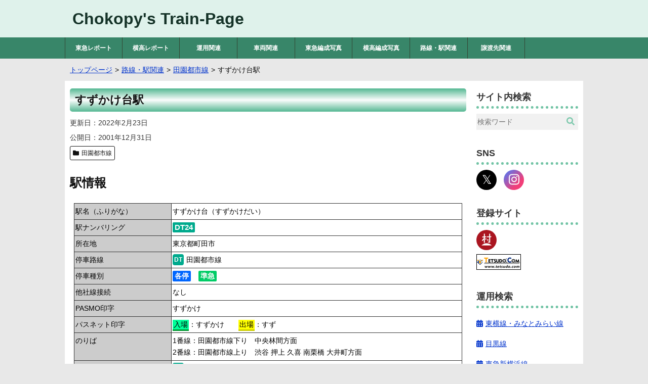

--- FILE ---
content_type: text/html; charset=UTF-8
request_url: https://www.train.chokopy.net/stations/denentoshi/dt24.html
body_size: 8815
content:
<!DOCTYPE html>
<html lang="ja">
<head>
<meta charset="utf-8">
<meta name="viewport" content="width=device-width, initial-scale=1.0">
<meta name="format-detection" content="telephone=no">
<link rel="stylesheet" href="https://www.train.chokopy.net/contents/themes/chokopytrain/style.css">
<link rel="stylesheet" href="https://use.fontawesome.com/releases/v5.0.6/css/all.css">
<link rel="apple-touch-icon" href="https://www.train.chokopy.net/contents/themes/chokopytrain/images/apple-touch-icon.png">
<meta name='robots' content='max-image-preview:large' />
<link rel='dns-prefetch' href='//v0.wordpress.com' />
<link rel='preconnect' href='//c0.wp.com' />
<link rel="alternate" title="oEmbed (JSON)" type="application/json+oembed" href="https://www.train.chokopy.net/wp-json/oembed/1.0/embed?url=https%3A%2F%2Fwww.train.chokopy.net%2Fstations%2Fdenentoshi%2Fdt24.html" />
<link rel="alternate" title="oEmbed (XML)" type="text/xml+oembed" href="https://www.train.chokopy.net/wp-json/oembed/1.0/embed?url=https%3A%2F%2Fwww.train.chokopy.net%2Fstations%2Fdenentoshi%2Fdt24.html&#038;format=xml" />
<style id='wp-img-auto-sizes-contain-inline-css'>
img:is([sizes=auto i],[sizes^="auto," i]){contain-intrinsic-size:3000px 1500px}
/*# sourceURL=wp-img-auto-sizes-contain-inline-css */
</style>
<style id='classic-theme-styles-inline-css'>
/*! This file is auto-generated */
.wp-block-button__link{color:#fff;background-color:#32373c;border-radius:9999px;box-shadow:none;text-decoration:none;padding:calc(.667em + 2px) calc(1.333em + 2px);font-size:1.125em}.wp-block-file__button{background:#32373c;color:#fff;text-decoration:none}
/*# sourceURL=/wp-includes/css/classic-themes.min.css */
</style>
<link rel='stylesheet' id='jqselectable-css' href='https://www.train.chokopy.net/contents/themes/chokopytrain/css/jqselectable/selectable/style.css' media='all' />
<link rel='stylesheet' id='featherlight-css' href='https://www.train.chokopy.net/contents/themes/chokopytrain/css/featherlight.min.css' media='all' />
<link rel='stylesheet' id='luminous-css' href='https://www.train.chokopy.net/contents/themes/chokopytrain/css/luminous-basic.min.css' media='all' />
<link rel='stylesheet' id='myriadcss-css' href='//use.typekit.net/xzl6tbe.css' media='all' />
<script src="https://c0.wp.com/c/6.9/wp-includes/js/jquery/jquery.min.js" id="jquery-core-js"></script>
<script src="https://c0.wp.com/c/6.9/wp-includes/js/jquery/jquery-migrate.min.js" id="jquery-migrate-js"></script>
<script src="https://www.train.chokopy.net/contents/themes/chokopytrain/js/jqselectable.min.js" id="jqselectable_script-js"></script>
	<style>img#wpstats{display:none}</style>
		<link rel="canonical" href="https://www.train.chokopy.net/stations/denentoshi/dt24.html">
<meta property="og:title" content="すずかけ台駅">
<meta property="og:description" content="すずかけ台駅の基本情報を掲載しています。最終更新日：2022年2月23日 11:04">
<meta property="og:type" content="article">
<meta property="og:url" content="https://www.train.chokopy.net/stations/denentoshi/dt24.html">
<meta property="og:image" content="https://www.train.chokopy.net/station_photos/dt24_31_20211030.jpg">
<meta property="og:site_name" content="Chokopy&#039;s Train-Page">
<meta name="twitter:card" content="summary_large_image">
<meta property="og:locale" content="ja_JP">
<meta name="description" content="すずかけ台駅の基本情報を掲載しています。">
<meta property="fb:app_id" content="454319628236216">
<script type="application/ld+json">
{
	"@context": "https://schema.org",
	"@graph": [
		{
			"@type": "Organization",
			"@id": "https://www.train.chokopy.net/#organization",
			"name": "Chokopy",
			"url": "https://www.train.chokopy.net",
			"foundingDate": "2001-05-20",
			"sameAs": [
				"https://x.com/chokopy20010520",
				"https://www.instagram.com/chokopy20010520"
			]
		},
		{
			"@type": "WebSite",
			"@id": "https://www.train.chokopy.net/#website",
			"name": "Chokopy&#039;s Train-Page",
			"url": "https://www.train.chokopy.net",
            "inLanguage": "ja",
			"publisher": {
       			"@id": "https://www.train.chokopy.net/#organization"
    		},
			"datePublished": "2001-05-20",
			"potentialAction": {
				"@type": "SearchAction",
				"target": {
					"@type": "EntryPoint",
					"urlTemplate": "https://www.train.chokopy.net/?s={search_term}"
				},
				"query-input": "required name=search_term"
			}
		},
		{
			"@type": "WebPage",
			"@id": "https://www.train.chokopy.net/stations/denentoshi/dt24.html/#webpage",
			"url": "https://www.train.chokopy.net/stations/denentoshi/dt24.html",
			"name": "すずかけ台駅",
			"isPartOf": {
				"@id":"https://www.train.chokopy.net/#website"
			},
			"image": {
				"@type": "ImageObject",
				"@id": "https://www.train.chokopy.net/stations/denentoshi/dt24.html/#primaryimage",
				"url": "https://www.train.chokopy.net/station_photos/dt24_31_20211030.jpg",
				"caption": "すずかけ台駅"
			},
			"primaryImageOfPage": {
				"@id": "https://www.train.chokopy.net/stations/denentoshi/dt24.html/#primaryimage"
			},
			"datePublished": "2001-12-31",
			"dateModified": "2022-02-23",
			"description": "すずかけ台駅の基本情報を掲載しています。"
		},
		{
			"@type": "Article",
			"@id": "https://www.train.chokopy.net/stations/denentoshi/dt24.html/#article",
			"isPartOf": {
				"@id": "https://www.train.chokopy.net/stations/denentoshi/dt24.html/#webpage"
			},
			"author": {
				"name": "Chokopy"
			},
			"publisher": {
				"@id": "https://www.train.chokopy.net/#organization"
			},
			"headline": "すずかけ台駅",
			"datePublished": "2001-12-31",
			"dateModified": "2022-02-23",
			"mainEntityOfPage": "https://www.train.chokopy.net/stations/denentoshi/dt24.html/#webpage",
			"image": {
				"@id": "https://www.train.chokopy.net/stations/denentoshi/dt24.html/#primaryimage"
			}
		}
	]
}
</script>
<title>すずかけ台駅 - Chokopy&#039;s Train-Page</title>
<!-- Global site tag (gtag.js) - Google Analytics -->
<script async src="https://www.googletagmanager.com/gtag/js?id=UA-48581561-1"></script>
<script>
  window.dataLayer = window.dataLayer || [];
  function gtag(){dataLayer.push(arguments);}
  gtag('js', new Date());

  gtag('config', 'UA-48581561-1');
</script>
<style id='global-styles-inline-css'>
:root{--wp--preset--aspect-ratio--square: 1;--wp--preset--aspect-ratio--4-3: 4/3;--wp--preset--aspect-ratio--3-4: 3/4;--wp--preset--aspect-ratio--3-2: 3/2;--wp--preset--aspect-ratio--2-3: 2/3;--wp--preset--aspect-ratio--16-9: 16/9;--wp--preset--aspect-ratio--9-16: 9/16;--wp--preset--color--black: #000000;--wp--preset--color--cyan-bluish-gray: #abb8c3;--wp--preset--color--white: #ffffff;--wp--preset--color--pale-pink: #f78da7;--wp--preset--color--vivid-red: #cf2e2e;--wp--preset--color--luminous-vivid-orange: #ff6900;--wp--preset--color--luminous-vivid-amber: #fcb900;--wp--preset--color--light-green-cyan: #7bdcb5;--wp--preset--color--vivid-green-cyan: #00d084;--wp--preset--color--pale-cyan-blue: #8ed1fc;--wp--preset--color--vivid-cyan-blue: #0693e3;--wp--preset--color--vivid-purple: #9b51e0;--wp--preset--gradient--vivid-cyan-blue-to-vivid-purple: linear-gradient(135deg,rgb(6,147,227) 0%,rgb(155,81,224) 100%);--wp--preset--gradient--light-green-cyan-to-vivid-green-cyan: linear-gradient(135deg,rgb(122,220,180) 0%,rgb(0,208,130) 100%);--wp--preset--gradient--luminous-vivid-amber-to-luminous-vivid-orange: linear-gradient(135deg,rgb(252,185,0) 0%,rgb(255,105,0) 100%);--wp--preset--gradient--luminous-vivid-orange-to-vivid-red: linear-gradient(135deg,rgb(255,105,0) 0%,rgb(207,46,46) 100%);--wp--preset--gradient--very-light-gray-to-cyan-bluish-gray: linear-gradient(135deg,rgb(238,238,238) 0%,rgb(169,184,195) 100%);--wp--preset--gradient--cool-to-warm-spectrum: linear-gradient(135deg,rgb(74,234,220) 0%,rgb(151,120,209) 20%,rgb(207,42,186) 40%,rgb(238,44,130) 60%,rgb(251,105,98) 80%,rgb(254,248,76) 100%);--wp--preset--gradient--blush-light-purple: linear-gradient(135deg,rgb(255,206,236) 0%,rgb(152,150,240) 100%);--wp--preset--gradient--blush-bordeaux: linear-gradient(135deg,rgb(254,205,165) 0%,rgb(254,45,45) 50%,rgb(107,0,62) 100%);--wp--preset--gradient--luminous-dusk: linear-gradient(135deg,rgb(255,203,112) 0%,rgb(199,81,192) 50%,rgb(65,88,208) 100%);--wp--preset--gradient--pale-ocean: linear-gradient(135deg,rgb(255,245,203) 0%,rgb(182,227,212) 50%,rgb(51,167,181) 100%);--wp--preset--gradient--electric-grass: linear-gradient(135deg,rgb(202,248,128) 0%,rgb(113,206,126) 100%);--wp--preset--gradient--midnight: linear-gradient(135deg,rgb(2,3,129) 0%,rgb(40,116,252) 100%);--wp--preset--font-size--small: 13px;--wp--preset--font-size--medium: 20px;--wp--preset--font-size--large: 36px;--wp--preset--font-size--x-large: 42px;--wp--preset--spacing--20: 0.44rem;--wp--preset--spacing--30: 0.67rem;--wp--preset--spacing--40: 1rem;--wp--preset--spacing--50: 1.5rem;--wp--preset--spacing--60: 2.25rem;--wp--preset--spacing--70: 3.38rem;--wp--preset--spacing--80: 5.06rem;--wp--preset--shadow--natural: 6px 6px 9px rgba(0, 0, 0, 0.2);--wp--preset--shadow--deep: 12px 12px 50px rgba(0, 0, 0, 0.4);--wp--preset--shadow--sharp: 6px 6px 0px rgba(0, 0, 0, 0.2);--wp--preset--shadow--outlined: 6px 6px 0px -3px rgb(255, 255, 255), 6px 6px rgb(0, 0, 0);--wp--preset--shadow--crisp: 6px 6px 0px rgb(0, 0, 0);}:where(.is-layout-flex){gap: 0.5em;}:where(.is-layout-grid){gap: 0.5em;}body .is-layout-flex{display: flex;}.is-layout-flex{flex-wrap: wrap;align-items: center;}.is-layout-flex > :is(*, div){margin: 0;}body .is-layout-grid{display: grid;}.is-layout-grid > :is(*, div){margin: 0;}:where(.wp-block-columns.is-layout-flex){gap: 2em;}:where(.wp-block-columns.is-layout-grid){gap: 2em;}:where(.wp-block-post-template.is-layout-flex){gap: 1.25em;}:where(.wp-block-post-template.is-layout-grid){gap: 1.25em;}.has-black-color{color: var(--wp--preset--color--black) !important;}.has-cyan-bluish-gray-color{color: var(--wp--preset--color--cyan-bluish-gray) !important;}.has-white-color{color: var(--wp--preset--color--white) !important;}.has-pale-pink-color{color: var(--wp--preset--color--pale-pink) !important;}.has-vivid-red-color{color: var(--wp--preset--color--vivid-red) !important;}.has-luminous-vivid-orange-color{color: var(--wp--preset--color--luminous-vivid-orange) !important;}.has-luminous-vivid-amber-color{color: var(--wp--preset--color--luminous-vivid-amber) !important;}.has-light-green-cyan-color{color: var(--wp--preset--color--light-green-cyan) !important;}.has-vivid-green-cyan-color{color: var(--wp--preset--color--vivid-green-cyan) !important;}.has-pale-cyan-blue-color{color: var(--wp--preset--color--pale-cyan-blue) !important;}.has-vivid-cyan-blue-color{color: var(--wp--preset--color--vivid-cyan-blue) !important;}.has-vivid-purple-color{color: var(--wp--preset--color--vivid-purple) !important;}.has-black-background-color{background-color: var(--wp--preset--color--black) !important;}.has-cyan-bluish-gray-background-color{background-color: var(--wp--preset--color--cyan-bluish-gray) !important;}.has-white-background-color{background-color: var(--wp--preset--color--white) !important;}.has-pale-pink-background-color{background-color: var(--wp--preset--color--pale-pink) !important;}.has-vivid-red-background-color{background-color: var(--wp--preset--color--vivid-red) !important;}.has-luminous-vivid-orange-background-color{background-color: var(--wp--preset--color--luminous-vivid-orange) !important;}.has-luminous-vivid-amber-background-color{background-color: var(--wp--preset--color--luminous-vivid-amber) !important;}.has-light-green-cyan-background-color{background-color: var(--wp--preset--color--light-green-cyan) !important;}.has-vivid-green-cyan-background-color{background-color: var(--wp--preset--color--vivid-green-cyan) !important;}.has-pale-cyan-blue-background-color{background-color: var(--wp--preset--color--pale-cyan-blue) !important;}.has-vivid-cyan-blue-background-color{background-color: var(--wp--preset--color--vivid-cyan-blue) !important;}.has-vivid-purple-background-color{background-color: var(--wp--preset--color--vivid-purple) !important;}.has-black-border-color{border-color: var(--wp--preset--color--black) !important;}.has-cyan-bluish-gray-border-color{border-color: var(--wp--preset--color--cyan-bluish-gray) !important;}.has-white-border-color{border-color: var(--wp--preset--color--white) !important;}.has-pale-pink-border-color{border-color: var(--wp--preset--color--pale-pink) !important;}.has-vivid-red-border-color{border-color: var(--wp--preset--color--vivid-red) !important;}.has-luminous-vivid-orange-border-color{border-color: var(--wp--preset--color--luminous-vivid-orange) !important;}.has-luminous-vivid-amber-border-color{border-color: var(--wp--preset--color--luminous-vivid-amber) !important;}.has-light-green-cyan-border-color{border-color: var(--wp--preset--color--light-green-cyan) !important;}.has-vivid-green-cyan-border-color{border-color: var(--wp--preset--color--vivid-green-cyan) !important;}.has-pale-cyan-blue-border-color{border-color: var(--wp--preset--color--pale-cyan-blue) !important;}.has-vivid-cyan-blue-border-color{border-color: var(--wp--preset--color--vivid-cyan-blue) !important;}.has-vivid-purple-border-color{border-color: var(--wp--preset--color--vivid-purple) !important;}.has-vivid-cyan-blue-to-vivid-purple-gradient-background{background: var(--wp--preset--gradient--vivid-cyan-blue-to-vivid-purple) !important;}.has-light-green-cyan-to-vivid-green-cyan-gradient-background{background: var(--wp--preset--gradient--light-green-cyan-to-vivid-green-cyan) !important;}.has-luminous-vivid-amber-to-luminous-vivid-orange-gradient-background{background: var(--wp--preset--gradient--luminous-vivid-amber-to-luminous-vivid-orange) !important;}.has-luminous-vivid-orange-to-vivid-red-gradient-background{background: var(--wp--preset--gradient--luminous-vivid-orange-to-vivid-red) !important;}.has-very-light-gray-to-cyan-bluish-gray-gradient-background{background: var(--wp--preset--gradient--very-light-gray-to-cyan-bluish-gray) !important;}.has-cool-to-warm-spectrum-gradient-background{background: var(--wp--preset--gradient--cool-to-warm-spectrum) !important;}.has-blush-light-purple-gradient-background{background: var(--wp--preset--gradient--blush-light-purple) !important;}.has-blush-bordeaux-gradient-background{background: var(--wp--preset--gradient--blush-bordeaux) !important;}.has-luminous-dusk-gradient-background{background: var(--wp--preset--gradient--luminous-dusk) !important;}.has-pale-ocean-gradient-background{background: var(--wp--preset--gradient--pale-ocean) !important;}.has-electric-grass-gradient-background{background: var(--wp--preset--gradient--electric-grass) !important;}.has-midnight-gradient-background{background: var(--wp--preset--gradient--midnight) !important;}.has-small-font-size{font-size: var(--wp--preset--font-size--small) !important;}.has-medium-font-size{font-size: var(--wp--preset--font-size--medium) !important;}.has-large-font-size{font-size: var(--wp--preset--font-size--large) !important;}.has-x-large-font-size{font-size: var(--wp--preset--font-size--x-large) !important;}
/*# sourceURL=global-styles-inline-css */
</style>
</head>
<body class="wp-singular post-template-default single single-post postid-759 single-format-standard wp-theme-chokopytrain">
<header>
<div class="header-inner">
<div class="site-title">
<p><a href="https://www.train.chokopy.net">Chokopy&#039;s Train-Page</a></p>
</div>	
</div>
</header>
<!--ヘッダーメニュー-->
<div id="header-nav">
<nav class="header-nav"><ul id="menu-header" class="menu"><li><a href="https://www.train.chokopy.net/t-report">東急レポート</a></li>
<li><a href="https://www.train.chokopy.net/y-report">横高レポート</a></li>
<li class="menu-item-has-children"><a href="https://www.train.chokopy.net/unyo">運用関連</a>
<ul class="sub-menu">
	<li><a href="https://www.train.chokopy.net/unyo/tables">東急運用一覧</a></li>
	<li><a href="https://www.train.chokopy.net/unyo/unyo-search">東急運用検索</a></li>
	<li><a href="https://www.train.chokopy.net/unyo/dest">行き先写真集</a></li>
	<li><a href="https://www.train.chokopy.net/unyo/unyo-analysis">列車運行本数一覧</a></li>
</ul>
</li>
<li class="menu-item-has-children"><a href="https://www.train.chokopy.net/sharyo">車両関連</a>
<ul class="sub-menu">
	<li><a href="https://www.train.chokopy.net/sharyo/tk-description">東急形式概説</a></li>
	<li><a href="https://www.train.chokopy.net/sharyo/yk-description">横浜高速形式概説</a></li>
	<li><a href="https://www.train.chokopy.net/sharyo/f-table">編成表</a></li>
	<li><a href="https://www.train.chokopy.net/sharyo/carlists">車歴一覧</a></li>
	<li><a href="https://www.train.chokopy.net/sharyo/type8000">8000系列</a></li>
	<li><a href="https://www.train.chokopy.net/sharyo/type5000">2代目5000系列</a></li>
	<li><a href="https://www.train.chokopy.net/sharyo/type2020">2020系列</a></li>
</ul>
</li>
<li class="menu-item-has-children"><a href="https://www.train.chokopy.net/t-formations">東急編成写真</a>
<ul class="sub-menu">
	<li><a href="https://www.train.chokopy.net/t-formations/9000">9000系</a></li>
	<li><a href="https://www.train.chokopy.net/t-formations/1000">1000系</a></li>
	<li><a href="https://www.train.chokopy.net/t-formations/1500">1000系(1500番台)</a></li>
	<li><a href="https://www.train.chokopy.net/t-formations/9020">9020系</a></li>
	<li><a href="https://www.train.chokopy.net/t-formations/3000">3000系</a></li>
	<li><a href="https://www.train.chokopy.net/t-formations/5000-2nd">5000系(2代目)</a></li>
	<li><a href="https://www.train.chokopy.net/t-formations/5080">5080系</a></li>
	<li><a href="https://www.train.chokopy.net/t-formations/5050">5050系</a></li>
	<li><a href="https://www.train.chokopy.net/t-formations/7000-2nd">7000系(2代目)</a></li>
	<li><a href="https://www.train.chokopy.net/t-formations/6000-2nd">6000系(2代目)</a></li>
	<li><a href="https://www.train.chokopy.net/t-formations/2020">2020系</a></li>
	<li><a href="https://www.train.chokopy.net/t-formations/6020">6020系</a></li>
	<li><a href="https://www.train.chokopy.net/t-formations/3020">3020系</a></li>
	<li><a href="https://www.train.chokopy.net/t-formations/300">300系</a></li>
	<li><a href="https://www.train.chokopy.net/t-formations/7500">7500系</a></li>
	<li><a href="https://www.train.chokopy.net/t-formations/7000">7000系(初代)</a></li>
	<li><a href="https://www.train.chokopy.net/t-formations/7700">7700系</a></li>
	<li><a href="https://www.train.chokopy.net/t-formations/7200">7200系</a></li>
	<li><a href="https://www.train.chokopy.net/t-formations/7600">7600系</a></li>
	<li><a href="https://www.train.chokopy.net/t-formations/8000">8000系</a></li>
	<li><a href="https://www.train.chokopy.net/t-formations/8500">8500系</a></li>
	<li><a href="https://www.train.chokopy.net/t-formations/8090">8090系</a></li>
	<li><a href="https://www.train.chokopy.net/t-formations/8590">8590系</a></li>
	<li><a href="https://www.train.chokopy.net/t-formations/2000">2000系</a></li>
	<li><a href="https://www.train.chokopy.net/t-formations/70-80-150">70・80・150形</a></li>
</ul>
</li>
<li class="menu-item-has-children"><a href="https://www.train.chokopy.net/y-formations">横高編成写真</a>
<ul class="sub-menu">
	<li><a href="https://www.train.chokopy.net/y-formations/y000">Y000系</a></li>
	<li><a href="https://www.train.chokopy.net/y-formations/y500">Y500系</a></li>
</ul>
</li>
<li class="menu-item-has-children"><a href="https://www.train.chokopy.net/stations">路線・駅関連</a>
<ul class="sub-menu">
	<li><a href="https://www.train.chokopy.net/stations/toyoko">東横線</a></li>
	<li><a href="https://www.train.chokopy.net/stations/meguro">目黒線</a></li>
	<li><a href="https://www.train.chokopy.net/stations/shinyokohama">東急新横浜線</a></li>
	<li><a href="https://www.train.chokopy.net/stations/denentoshi">田園都市線</a></li>
	<li><a href="https://www.train.chokopy.net/stations/oimachi">大井町線</a></li>
	<li><a href="https://www.train.chokopy.net/stations/ikegami">池上線</a></li>
	<li><a href="https://www.train.chokopy.net/stations/tamagawa">東急多摩川線</a></li>
	<li><a href="https://www.train.chokopy.net/stations/setagaya">世田谷線</a></li>
	<li><a href="https://www.train.chokopy.net/stations/mekama">目蒲線</a></li>
	<li><a href="https://www.train.chokopy.net/stations/shintamagawa">新玉川線</a></li>
	<li><a href="https://www.train.chokopy.net/stations/kodomonokuni">こどもの国線</a></li>
	<li><a href="https://www.train.chokopy.net/stations/mm">みなとみらい線</a></li>
	<li><a href="https://www.train.chokopy.net/stations/stations-abo">廃止駅情報</a></li>
	<li><a href="https://www.train.chokopy.net/stations/t-sta-sign">東急駅サインシステム</a></li>
</ul>
</li>
<li class="menu-item-has-children"><a href="https://www.train.chokopy.net/devolved">譲渡先関連</a>
<ul class="sub-menu">
	<li><a href="https://www.train.chokopy.net/devolved/konan">弘南鉄道</a></li>
	<li><a href="https://www.train.chokopy.net/devolved/towada">十和田観光電鉄</a></li>
	<li><a href="https://www.train.chokopy.net/devolved/fukushima">福島交通</a></li>
	<li><a href="https://www.train.chokopy.net/devolved/chichibu">秩父鉄道</a></li>
	<li><a href="https://www.train.chokopy.net/devolved/toyama">富山地方鉄道</a></li>
	<li><a href="https://www.train.chokopy.net/devolved/hokuriku">北陸鉄道</a></li>
	<li><a href="https://www.train.chokopy.net/devolved/nagaden">長野電鉄</a></li>
	<li><a href="https://www.train.chokopy.net/devolved/ueda">上田電鉄</a></li>
	<li><a href="https://www.train.chokopy.net/devolved/yoro">養老鉄道</a></li>
	<li><a href="https://www.train.chokopy.net/devolved/izukyu">伊豆急行</a></li>
	<li><a href="https://www.train.chokopy.net/devolved/oigawa">大井川鐵道</a></li>
	<li><a href="https://www.train.chokopy.net/devolved/toyohashi">豊橋鉄道</a></li>
	<li><a href="https://www.train.chokopy.net/devolved/iga">伊賀鉄道</a></li>
	<li><a href="https://www.train.chokopy.net/devolved/mizuma">水間鉄道</a></li>
	<li><a href="https://www.train.chokopy.net/devolved/ichibata">一畑電車</a></li>
	<li><a href="https://www.train.chokopy.net/devolved/kumamoto">熊本電気鉄道</a></li>
</ul>
</li>
</ul></nav></div>
<nav id="breadlist" itemscope itemtype="https://schema.org/BreadcrumbList">
<ul class="clearfix">
<li itemprop="itemListElement" itemscope itemtype="https://schema.org/ListItem"><a href="https://www.train.chokopy.net" itemprop="item"><span itemprop="name">トップページ</span></a><meta itemprop="position" content="1"></li>
<li itemprop="itemListElement" itemscope itemtype="https://schema.org/ListItem"><a href="https://www.train.chokopy.net/stations" itemprop="item"><span itemprop="name">路線・駅関連</span></a><meta itemprop="position" content="2"></li>
<li itemprop="itemListElement" itemscope itemtype="https://schema.org/ListItem"><a href="https://www.train.chokopy.net/stations/denentoshi" itemprop="item"><span itemprop="name">田園都市線</span></a><meta itemprop="position" content="3"></li>
<li itemprop="itemListElement" itemscope itemtype="https://schema.org/ListItem"><span itemprop="name">すずかけ台駅</span><meta itemprop="position" content="4"></li>
</ul>
</nav>
<div class="container">
<main class="contents">
<article class="entry">
<h1>すずかけ台駅</h1>
<div class="entry-info">
<dl class="entry-date">
<dt>更新日</dt>
<dd><time datetime="2022-02-23">2022年2月23日</time></dd>
</dl>
<dl class="entry-date">
<dt>公開日</dt>
<dd><time datetime="2001-12-31">2001年12月31日</time></dd>
</dl>
<ul class="has-category clearfix">
<li class="cat-data"><span class="fas fa-folder"></span><a href="https://www.train.chokopy.net/stations/denentoshi">田園都市線</a></li>
</ul>
</div>
<div class="entry-main">
<section>
  <h2 class="sub_entry" id="param_info">駅情報</h2>
  <table id="minu" summary="詳細">
    <col span="1" id="minu_col1">
    <tbody>
      <tr>
        <th abbr="駅名">駅名（ふりがな）</th>
        <td>すずかけ台（すずかけだい）</td>
      </tr>
      <tr>
        <th abbr="ナンバリング">駅ナンバリング</th>
        <td>
          <ul class="list-side-by-side">
            <li><span id="number_dt">DT24</span></li>
          </ul>
        </td>
      </tr>
      <tr>
        <th abbr="所在地">所在地</th>
        <td>東京都町田市</td>
      </tr>
      <tr>
        <th abbr="路線">停車路線</th>
        <td><span class="line-mark-16-tk-dt"></span>田園都市線</td>
      </tr>
      <tr>
        <th abbr="種別">停車種別</th>
        <td>
          <ul class="list-side-by-side">
            <li><span class="loc">各停</span></li>
            <li><span class="sem">準急</span></li>
          </ul>
        </td>
      </tr>
      <tr>
        <th abbr="他社">他社線接続</th>
        <td>なし</td>
      </tr>
      <tr>
        <th abbr="PASMO">PASMO印字</th>
        <td>すずかけ</td>
      </tr>
      <tr>
        <th abbr="パスネット">パスネット印字</th>
        <td>
          <dl class="stored-fare">
            <dt><span id="nyujo">入場</span></dt>
            <dd>すずかけ</dd>
            <dt><span id="shutsujo">出場</span></dt>
            <dd>すず</dd>
          </dl>
        </td>
      </tr>
      <tr>
        <th abbr="のりば">のりば</th>
        <td>
          <dl class="matrix-list">
            <dt>1番線</dt>
            <dd>田園都市線下り　中央林間方面</dd>
            <dt>2番線</dt>
            <dd>田園都市線上り　渋谷 押上 久喜 南栗橋 大井町方面</dd>
          </dl>
        </td>
      </tr>
      <tr>
        <th abbr="隣接駅">隣接駅</th>
        <td class="station_prev_next">
          <dl class="clearfix">
            <dt><span class="line-mark-16-tk-dt"></span>田園都市線</dt>
            <dd class="station_prev"><a href="/stations/denentoshi/dt23.html">つくし野</a></dd>
            <dd class="station_next"><a href="/stations/denentoshi/dt25.html">南町田グランベリーパーク</a></dd>
          </dl>
        </td>
      </tr>
    </tbody>
  </table>
</section>
<aside class="adsense728">
<p>スポンサーリンク</p>
<script async src="//pagead2.googlesyndication.com/pagead/js/adsbygoogle.js"></script>
<!-- header -->
<ins class="adsbygoogle"
       style="display:block"
       data-ad-client="ca-pub-8539485758703609"
       data-ad-slot="8193677775"
       data-ad-format="auto"></ins>
<script>
       (adsbygoogle = window.adsbygoogle || []).push({});
</script>
</aside>
<span id="more-759"></span>
<section>
  <h2 class="sub_entry" id="param_history">駅の歴史</h2>
  <table class="chronology">
    <colgroup>
      <col span="1" id="chr_col1">
      <col span="1" id="chr_col2">
    </colgroup>
    <tbody>
      <tr>
        <th>年月日</th>
        <th>事柄</th>
      </tr>
      <tr>
        <td class="chr_year">1972(昭和47)年4月1日</td>
        <td class="chr_matt">東京急行電鉄「すずかけ台」駅開業</td>
      </tr>
      <tr>
        <td class="chr_year">1979(昭和54)年8月12日</td>
        <td class="chr_matt">快速運行区間から除外</td>
      </tr>
      <tr>
        <td class="chr_year">2019(令和元)年10月1日</td>
        <td class="chr_matt">準急停車開始</td>
      </tr>
    </tbody>
  </table>
</section>
<section>
<h2 class="sub_entry" id="param_photo">駅写真</h2>
<h3 class="station_photo_category">駅入り口</h3>
<ul class="photo_gallery clearfix">
<li><a href="https://www.train.chokopy.net/station_photos/dt24_01_20161023.jpg" rel="lightbox[1]" title="2016年10月23日撮影"><img decoding="async" src="https://www.train.chokopy.net/station_photos/dt24_01_20161023-200x150.jpg" alt="dt24_01_20161023" width="200" height="150" class="smallimage"></a></li>
</ul>
<h3 class="station_photo_category">ホームから見た渋谷方面</h3>
<ul class="photo_gallery clearfix">
<li><a href="https://www.train.chokopy.net/station_photos/dt24_11_20161023.jpg" rel="lightbox[1]" title="2016年10月23日撮影"><img decoding="async" src="https://www.train.chokopy.net/station_photos/dt24_11_20161023-200x150.jpg" alt="dt24_11_20161023" width="200" height="150" class="smallimage"></a></li>
</ul>
<h3 class="station_photo_category">渋谷寄りから見たホーム</h3>
<ul class="photo_gallery clearfix">
<li><a href="https://www.train.chokopy.net/station_photos/dt24_16_20161023.jpg" rel="lightbox[1]" title="2016年10月23日撮影"><img decoding="async" src="https://www.train.chokopy.net/station_photos/dt24_16_20161023-200x150.jpg" alt="dt24_16_20161023" width="200" height="150" class="smallimage"></a></li>
</ul>
<h3 class="station_photo_category">ホームから見た中央林間方面</h3>
<ul class="photo_gallery clearfix">
<li><a href="https://www.train.chokopy.net/station_photos/dt24_21_20161023.jpg" rel="lightbox[1]" title="2016年10月23日撮影"><img loading="lazy" decoding="async" src="https://www.train.chokopy.net/station_photos/dt24_21_20161023-200x150.jpg" alt="dt24_21_20161023" width="200" height="150" class="smallimage"></a></li>
</ul>
<h3 class="station_photo_category">中央林間寄りから見たホーム</h3>
<ul class="photo_gallery clearfix">
<li><a href="https://www.train.chokopy.net/station_photos/dt24_26_20161023.jpg" rel="lightbox[1]" title="2016年10月23日撮影"><img loading="lazy" decoding="async" src="https://www.train.chokopy.net/station_photos/dt24_26_20161023-200x150.jpg" alt="dt24_26_20161023" width="200" height="150" class="smallimage"></a></li>
</ul>
<h3 class="station_photo_category">駅名標</h3>
<ul class="photo_gallery clearfix">
<li><a href="https://www.train.chokopy.net/station_photos/dt24_31_20211030.jpg" rel="lightbox[1]" title="2021年10月30日撮影"><img loading="lazy" decoding="async" src="https://www.train.chokopy.net/station_photos/dt24_31_20211030-200x150.jpg" alt="dt24_31_20211030" width="200" height="150" class="smallimage"></a></li>
<li><a href="https://www.train.chokopy.net/station_photos/dt24_31_20161023.jpg" rel="lightbox[1]" title="2016年10月23日撮影"><img loading="lazy" decoding="async" src="https://www.train.chokopy.net/station_photos/dt24_31_20161023-200x150.jpg" alt="dt24_31_20161023" width="200" height="150" class="smallimage"></a></li>
</ul>
</section>
<section>
  <h2 class="sub_entry" id="param_map">駅所在地</h2>
  <div class="gmap">
    <iframe loading="lazy" src="https://www.google.com/maps/embed?pb=!1m18!1m12!1m3!1d3247.487804657748!2d139.47937791541582!3d35.51694128023295!2m3!1f0!2f0!3f0!3m2!1i1024!2i768!4f13.1!3m3!1m2!1s0x6018f8f34568a6b1%3A0xc949861b0b8d011!2z44GZ44Ga44GL44GR5Y-w6aeF!5e0!3m2!1sja!2sjp!4v1576111586475!5m2!1sja!2sjp" width="600" height="450" frameborder="0" style="border:0;" allowfullscreen=""></iframe>
  </div>
</section>
</div>
<aside class="entry-tag">
<ul class="clearfix">
<li><span class="fas fa-tag"></span><a href="https://www.train.chokopy.net/tag/dt24-1">すずかけ台駅</a></li>
</ul>
</aside>
</article>
<aside class="sns-share">
<ul>
<li class="sns-x"><a href="https://twitter.com/intent/tweet?url=https%3A%2F%2Fwww.train.chokopy.net%2Fstations%2Fdenentoshi%2Fdt24.html&amp;text=%E3%81%99%E3%81%9A%E3%81%8B%E3%81%91%E5%8F%B0%E9%A7%85｜Chokopy&#039;s Train-Page&amp;tw_p=tweetbutton" rel="nofollow" target="_blank"><span class="icon-x"></span></a></li>
<li class="sns-facebook"><a href="https://www.facebook.com/sharer.php?src=bm&amp;u=https%3A%2F%2Fwww.train.chokopy.net%2Fstations%2Fdenentoshi%2Fdt24.html&amp;t=%E3%81%99%E3%81%9A%E3%81%8B%E3%81%91%E5%8F%B0%E9%A7%85｜Chokopy&#039;s Train-Page" rel="nofollow" target="_blank"><span class="fab fa-facebook"></span></a></li>
<li class="sns-hatena"><a href="https://b.hatena.ne.jp/entry/https%3A%2F%2Fwww.train.chokopy.net%2Fstations%2Fdenentoshi%2Fdt24.html" rel="nofollow" target="_blank"><span class="fa-hatena"></span></a></li>
<li class="sns-pocket"><a href="https://getpocket.com/edit?url=https%3A%2F%2Fwww.train.chokopy.net%2Fstations%2Fdenentoshi%2Fdt24.html&amp;title=%E3%81%99%E3%81%9A%E3%81%8B%E3%81%91%E5%8F%B0%E9%A7%85｜Chokopy&#039;s Train-Page" rel="nofollow" target="_blank"><span class="fab fa-get-pocket"></span></a></li>
<li class="sns-line"><a href="https://social-plugins.line.me/lineit/share?url=https%3A%2F%2Fwww.train.chokopy.net%2Fstations%2Fdenentoshi%2Fdt24.html" rel="nofollow" target="_blank"><span class="fab fa-line"></span></a></li>
</ul>
</aside>
<aside class="adsense300">
<p>スポンサーリンク</p>
<script async src="//pagead2.googlesyndication.com/pagead/js/adsbygoogle.js"></script>
<!-- entry_foot -->
<ins class="adsbygoogle"
       style="display:block"
       data-ad-client="ca-pub-8539485758703609"
       data-ad-slot="7622574972"
       data-ad-format="auto"
       data-full-width-responsive="true"></ins>
<script>
       (adsbygoogle = window.adsbygoogle || []).push({});
</script>
</aside>
</main>
<aside id="sidebar">
<div class="sidebar-inner">
<div id="search-2" class="widget_search sidebar-wrapper"><h4 class="sidebar-title">サイト内検索</h4><form method="get" class="searchform" action="https://www.train.chokopy.net/">
<input type="text" placeholder="検索ワード" name="s" class="searchfield" value="">
<button class="searchsubmit" type="submit"><span class="fas fa-search"></span></button>
</form>
</div><div class="sidebar-wrapper">
<h4 class="sidebar-title">SNS</h4>
<ul class="sns-link">
<li>
<a href="https://twitter.com/chokopy20010520" target="_blank">
<div class="sns-x">
<span class="icon-x" title="@chokopy20010520"></span>
</div>
</a>
</li>
<li>
<a href="https://www.instagram.com/chokopy20010520/" target="_blank">
<div class="sns-instagram">
<span class="fab fa-instagram" title="@chokopy20010520"></span>
</div>
</a>
</li>
</ul>
</div>
<div class="sidebar-wrapper">
<h4 class="sidebar-title">登録サイト</h4>
<ul>
<li><a href="https://blogmura.com/ranking/in?p_cid=10482893" target="_blank"><img src="https://b.blogmura.com/logo-blogmura-circle.svg" width="40" height="40" alt="ブログランキング・にほんブログ村へ"></a></li>
<li><a href="https://www.tetsudo.com/" target="_blank"><img src="https://images.tetsudo.com/banner/banner_88_31_1.png" alt="鉄道コム"></a></li>
</ul>
</div>
<div class="sidebar-wrapper">
<h4 class="sidebar-title">運用検索</h4>
<div class="unyo-search-link">
<a href="/unyo-search/Toyoko/newer" title="東横線・みなとみらい線 運用検索"><span class="fas fa-calendar-alt"></span><span class="unyo-search-link-text">東横線・みなとみらい線</span></a>
<a href="/unyo-search/Meguro/newer" title="目黒線 運用検索"><span class="fas fa-calendar-alt"></span><span class="unyo-search-link-text">目黒線</span></a>
<a href="/unyo-search/Shinyokohama/newer" title="東急新横浜線 運用検索"><span class="fas fa-calendar-alt"></span><span class="unyo-search-link-text">東急新横浜線</span></a>
<a href="/unyo-search/Denentoshi/newer" title="田園都市線 運用検索"><span class="fas fa-calendar-alt"></span><span class="unyo-search-link-text">田園都市線</span></a>
<a href="/unyo-search/Oimachi/newer" title="大井町線 運用検索"><span class="fas fa-calendar-alt"></span><span class="unyo-search-link-text">大井町線</span></a>
<a href="/unyo-search/Iketama/newer" title="池上線・東急多摩川線 運用検索"><span class="fas fa-calendar-alt"></span><span class="unyo-search-link-text">池上線・東急多摩川線</span></a>
<a href="/unyo-search/Setagaya/newer" title="世田谷線 運用検索"><span class="fas fa-calendar-alt"></span><span class="unyo-search-link-text">世田谷線</span></a>
</div>
</div>
<div class="sidebar-wrapper">
<h4 class="sidebar-title">編成表</h4>
<div class="unyo-search-link">
<a href="/f-table/rosen/toyoko" title="東横線 編成表"><span class="fas fa-subway"></span><span class="unyo-search-link-text">東横線</span></a>
<a href="/f-table/rosen/meguro" title="目黒線 編成表"><span class="fas fa-subway"></span><span class="unyo-search-link-text">目黒線</span></a>
<a href="/f-table/rosen/denentoshi" title="田園都市線 編成表"><span class="fas fa-subway"></span><span class="unyo-search-link-text">田園都市線</span></a>
<a href="/f-table/rosen/oimachi" title="大井町線 編成表"><span class="fas fa-subway"></span><span class="unyo-search-link-text">大井町線</span></a>
<a href="/f-table/rosen/iketama" title="池上線・東急多摩川線 編成表"><span class="fas fa-subway"></span><span class="unyo-search-link-text">池上線・東急多摩川線</span></a>
<a href="/f-table/rosen/setagaya" title="世田谷線 編成表"><span class="fas fa-subway"></span><span class="unyo-search-link-text">世田谷線</span></a>
<a href="/f-table/rosen/kodomonokuni" title="こどもの国線 編成表"><span class="fas fa-subway"></span><span class="unyo-search-link-text">こどもの国線</span></a>
<a href="/f-table/rosen/mm" title="みなとみらい線 編成表"><span class="fas fa-subway"></span><span class="unyo-search-link-text">みなとみらい線</span></a>
</div>
</div>
<div class="widget-adsens">
<p>スポンサーリンク</p>
<script async src="//pagead2.googlesyndication.com/pagead/js/adsbygoogle.js"></script>
<!-- right_menu -->
<ins class="adsbygoogle"
       style="display:block"
       data-ad-client="ca-pub-8539485758703609"
       data-ad-slot="6287272572"
       data-ad-format="auto"></ins>
<script>
       (adsbygoogle = window.adsbygoogle || []).push({});
</script>
</div>
</div>
</aside>
</div>
<footer>
<div class="footer-inner">
<div class="footer-nav-area">
<!--フッターメニュー-->
<nav id="footer-nav" class="footer-nav clearfix"><ul id="menu-footer" class="menu"><li><a href="/">ホーム</a></li>
<li><a href="https://www.train.chokopy.net/attention">当サイトについて</a></li>
<li><a rel="privacy-policy" href="https://www.train.chokopy.net/privacy-policy">プライバシーポリシー</a></li>
<li><a href="https://www.train.chokopy.net/links-html">リンク集</a></li>
</ul></nav></div>
<div class="copyright">
<p>&copy; <time datetime="2001">2001</time> - <time datetime="2026">2026</time> Chokopy&#039;s Train-Page</p>
</div>
<div id="page_top">
<a href="#"><span class="fas fa-angle-double-up"></span></a>
</div>
</div>
</footer>
<script>
(function() {
  jQuery(".simpleBox").jQselectable({
    style: "simple",
    show: "slideDown",
    hide: "fadeOut",
    showDuration: 150,
    hideDuration: 150,
    opacity: .9
  });
}());
</script>
<script>
(function() {
  jQuery(".selectable").jQselectable({
    show: "fadeIn",
    showDuration: "fast",
    opacity: .9
  });

}());
</script>
<!--システム・プラグイン用-->
<script type="speculationrules">
{"prefetch":[{"source":"document","where":{"and":[{"href_matches":"/*"},{"not":{"href_matches":["/wph8f5zsx2/wp-*.php","/wph8f5zsx2/wp-admin/*","/*","/contents/*","/contents/plugins/*","/contents/themes/chokopytrain/*","/*\\?(.+)"]}},{"not":{"selector_matches":"a[rel~=\"nofollow\"]"}},{"not":{"selector_matches":".no-prefetch, .no-prefetch a"}}]},"eagerness":"conservative"}]}
</script>
<script src="https://www.train.chokopy.net/contents/themes/chokopytrain/js/pagetop.js" id="pagetop_script-js"></script>
<script src="https://www.train.chokopy.net/contents/themes/chokopytrain/js/smooth.js" id="smooth_script-js"></script>
<script src="https://www.train.chokopy.net/contents/themes/chokopytrain/js/featherlight.min.js" id="featherlight_script-js"></script>
<script src="https://www.train.chokopy.net/contents/themes/chokopytrain/js/chart.min.js" id="chart_script-js"></script>
<script src="https://www.train.chokopy.net/contents/themes/chokopytrain/js/luminous.min.js" id="luminous_script-js"></script>
<script src="https://www.train.chokopy.net/contents/themes/chokopytrain/js/luminous.add.js" id="luminous_script_origin-js"></script>
<script src="https://www.train.chokopy.net/contents/themes/chokopytrain/js/tab.js" id="tab_script-js"></script>
<script id="jetpack-stats-js-before">
_stq = window._stq || [];
_stq.push([ "view", {"v":"ext","blog":"161705743","post":"759","tz":"9","srv":"www.train.chokopy.net","j":"1:15.4"} ]);
_stq.push([ "clickTrackerInit", "161705743", "759" ]);
//# sourceURL=jetpack-stats-js-before
</script>
<script src="https://stats.wp.com/e-202606.js" id="jetpack-stats-js" defer data-wp-strategy="defer"></script>
<!-- Google Adsense -->
<script async src="//pagead2.googlesyndication.com/pagead/js/adsbygoogle.js"></script>
<script>
     (adsbygoogle = window.adsbygoogle || []).push({
          google_ad_client: "ca-pub-8539485758703609",
          enable_page_level_ads: true
     });
</script>
<script defer src="https://use.fontawesome.com/releases/v5.0.6/js/all.js"></script>
</body>
</html>


--- FILE ---
content_type: text/html; charset=utf-8
request_url: https://www.google.com/recaptcha/api2/aframe
body_size: 257
content:
<!DOCTYPE HTML><html><head><meta http-equiv="content-type" content="text/html; charset=UTF-8"></head><body><script nonce="u1I6eZboPTHkluUGyyfbpA">/** Anti-fraud and anti-abuse applications only. See google.com/recaptcha */ try{var clients={'sodar':'https://pagead2.googlesyndication.com/pagead/sodar?'};window.addEventListener("message",function(a){try{if(a.source===window.parent){var b=JSON.parse(a.data);var c=clients[b['id']];if(c){var d=document.createElement('img');d.src=c+b['params']+'&rc='+(localStorage.getItem("rc::a")?sessionStorage.getItem("rc::b"):"");window.document.body.appendChild(d);sessionStorage.setItem("rc::e",parseInt(sessionStorage.getItem("rc::e")||0)+1);localStorage.setItem("rc::h",'1770030316702');}}}catch(b){}});window.parent.postMessage("_grecaptcha_ready", "*");}catch(b){}</script></body></html>

--- FILE ---
content_type: text/css
request_url: https://www.train.chokopy.net/contents/themes/chokopytrain/style.css
body_size: 11199
content:
@charset "utf-8";
@import url("stylemin769.css");
@import url("stylemax768.css");

/*
theme Name: Chokopy's Train-Page
Author: Chokopy
Description: 
version： 1.0.0
*/

/*!
 * "Usoden-Kokutetsu" licensed under the SIL Open Font License
 * https://create.2pd.jp/fonts/usoden-kokutetsu/
 */
 @font-face {
  font-family: 'Usoden-Kokutetsu';
  src: url('font/Usoden-Kokutetsu.woff2') format('woff2');
  font-weight: normal;
  font-style: normal;
}

/*!
 * "DiaPro-Regular" licensed under the SIL Open Font License
 * https://but.tw/font/
 */
@font-face {
  font-family: 'DiaPro-Regular';
  src: url('font/DiaPro-Regular.woff') format('woff');
  font-weight: normal;
  font-style: normal;
}

body {
  /*フォントの指定*/
  font-family: 'メイリオ', 'Meiryo', 'ヒラギノ角ゴ Pro', 'Hiragino Kaku Gothic Pro', 'Noto Sans Japanese', Osaka, 'ＭＳ Ｐゴシック', 'MS PGothic', sans-serif;
  /*サイト全体のフォントサイズを指定*/
  font-size: 16px;
  /*行間の指定*/
  line-height: 1.7;
  /*サイト全体にかかるmarginをリセット*/
  margin: 0;
  /*サイト全体にかかるpaddingをリセット*/
  padding: 0;
  /*サイトのデフォルトとなる文字の色を指定*/
  color: #111;
  
  background-color: #e8e8e8;
  
  -webkit-text-size-adjust: 100%;
}

.container {
  background-color: #fff;
}

/*見出しを全て太字で表示するように指定*/
h1, h2, h3, h4, h5, h6 {
  font-weight: bold;
}

ruby, rp, rt {
  display: inline;
}

rp, rt {
  font-size: 1em;
}

figure {
  margin: 20px 0;
  padding: 0;
}

figcaption {
  margin: 5px 0;
  padding: 0;
}

.entry-date {
  color: #333;
}

/*画像の最大幅を画面のサイズの最大幅に設定*/
img, .svg_obje {
  max-width: 100%;
  height: auto;
}

/*リンクスタイル*/
a {
  color: #03c;
}

a:visited {
  color; #03c;
}

.entry-main a[target="_blank"]:after {
  font-family: "Font Awesome 5 Free";
  content: ' \f35d ';
  font-weight: 900;
  font-size: 0.8em;
}

/*font awesomeの右側を少し開ける*/
.fa-folder, .fa-sync-alt, .fa-pencil-alt, .fa-tag, .fa-undo, .fa-train, .fa-calendar-alt, .fa-subway {
  padding-right: 5px;
}

.fa-mixed {
  position: relative;
  display: inline-block;
}

.fa-under {
  vertical-align: top;
}

.fa-over {
  position: absolute;
  left: 0;
  top: 0;
  width: 50%;
  overflow: hidden;
}

/*Google Map埋め込み*/
.gmap {
  height: 0;
  overflow: hidden;
  padding-bottom: 75%;
  position: relative;
}

.gmap iframe {
  position: absolute;
  left: 0;
  top: 0;
  height: 100%;
  width: 100%;
}


.twitter-tweet {
  margin-top: 0;
}

/*共通パーツ*/
.opn_btn::before {
  font-family: "Font Awesome 5 Free";
  margin: 0 10px;
  content: '\f152';
  font-weight: 900;
  cursor: pointer;
}

.opn_btn {
  display: flex;
  cursor: pointer;
}

details[open] .opn_btn::before {
  font-family: "Font Awesome 5 Free";
  margin: 0 10px;
  content: '\f150';
  font-weight: 900;
  cursor: pointer;
}

summary {
  list-style: none;
}

/*コンテンツのサイズ指定*/
.header-inner, .header-nav, .container, .footer-inner, #breadlist, #topimage {
  max-width: 1024px;
  margin-right: auto;
  margin-left: auto;

  -webkit-box-sizing: border-box;
  -moz-box-sizing: border-box;
  box-sizing: border-box;
}

.header-inner, .footer-inner {
  padding: 10px;
}

.container {
  display: flex;
  flex-wrap: wrap;
  padding: 15px 10px;
}

/*------------404 (ここから)------------*/
.e404 {
  font-size: 1.5em;
  color: #666;
}
/*------------404 (ここまで)------------*/
/*------------共通(ここから)------------*/
.clearfix::after {
  display: block;
  clear: both;
  content: '';
}

.flexbox_wrap {
  display: flex;
  flex-wrap: wrap;
}

.list-side-by-side {
  list-style-type: none;
  margin: 0;
  padding: 0;
}

.list-side-by-side li {
  display: block;
  float: left;
  margin: 0 15px 0 0;
  padding: 0;
}

.list-side-by-side::after {
  display: block;
  clear: both;
  content: '';
}

.back_to_uplevel {
  text-align: right;
}

figcaption.fig_figure {
  text-align: center;
}

figcaption.fig_table {
  text-align: left;
}

.inc {
  color: #29ac4c;
  font-weight: bold;
}

.dec {
  color: #f33;
  font-weight: bold;
}

/*------------共通(ここまで)------------*/


/*-------年別アーカイブ(ここから)-------*/
#year_lists p:not(#param_archimenu) {
  margin: 5px 0 5px 5px;
  padding: 0px;
}

#param_archimenu {
  font-size: 1.2em;
  margin-top: 20px;
  margin-bottom: 20px;
  padding: 0;
  border-bottom: 5px solid #70c3a4;
/*  background: linear-gradient(to bottom, #060 0, #060 5px, #cbffd3 5px, #cbffd3 15px, #ccc 15px, #f1f1f1 65%, #ccc 100%);
  padding: 17px 5px 3px 5px;
  color: #333;
  background-color: #ccc;
  line-height: 1.2;
  border-radius: 3px;
*/
}

.year_lists_link {
  margin: 0px 0px 10px 0px;
  text-align: center;
  min-width: 80px;
  box-sizing: border-box;
}

#year_lists ul {
  list-style-type: none;
  display: flex;
  flex-wrap: wrap;
  margin: 0;
  padding: 0;
  width: 100%;
}

#year_lists li {
  text-align: center;
  margin: 0;
  border: solid 1px #fff;
  box-sizing: border-box;
}

.year_lists_link a,
#year_lists li a {
  display: block;
  margin: 0;
  padding: 5px 0;
}

.year_lists_link a:hover,
#year_lists li a:hover {
  background-color: #dff2eb;
}

.year_lists_back {
  margin: 20px 0;
  text-align: right;
}
/*-------年別アーカイブ(ここまで)-------*/

/*lightbox*/
.lightboxtext{
    display: none;
}
/*lightbox*/

/*--------タブメニュー(ここから)--------*/
.tab-menu {
  display: flex;
  margin: 0;
  padding-left: 0px;
  list-style-type: none;
}

.tab-menu_link {
  text-decoration: underline;
}

.tab-trigger.is-active .tab-menu_link {
  text-decoration: none;
}

.tab-trigger {
  cursor: pointer;
  display: block;
  overflow: hidden;
  position: relative;
}
.tab-trigger.is-active {
  cursor: default;
}
/*--------タブメニュー(ここまで)--------*/
/*----タブメニューカスタム(ここから)----*/

.index_tab-menu  {
  width: 50%;
  box-sizing: border-box;
}

.index_tab-menu {
  text-align: center;
  padding: 10px;
  border: 2px solid #c3e6d9;
  border-bottom: 0;
  border-radius: 3px 3px 0 0;
  background-color: #fff;
  color: #03c;
  margin: 0 5px;
}

.index_tab-menu.is-active {
  background-color: #388669;
  border: 2px solid #388669;
  border-bottom: 0;
  color: #fff;
  font-weight: bold;
}

.tab-trigger.is-active .new-txt {
  color: #fff;
}
/*----タブメニューカスタム(ここまで)----*/
/*-------タブコンテンツ(ここから)-------*/
.tab-content__item {
  box-sizing: border-box;
  display: none;
}
.tab-content__item.is-active {
  display: block;
}

@keyframes fade {
    from {
        opacity: 0;
    }
    to {
        opacity: 1;
    }
}
/*-------タブコンテンツ(ここまで)-------*/
/*---タブコンテンツカスタム(ここから)---*/
.index_tab-content {
  border: 2px solid #388669;
  margin: 0 0 20px 0;
  border-radius: 3px;
}

.index_tab-content-item {
  padding: 20px 5px;
  text-align: left;
}
/*---タブコンテンツカスタム(ここまで)---*/

/*-------タイトル文字列(ここから)-------*/
.site-title {
  text-align: left;
}

.site-title h1,
.site-title p {
  font-weight: bold;
  margin: 0;
}

.site-title a {
  padding: 5px;
  text-decoration: none;
  color: #153328;
}

.site-title hr {
}
/*-------タイトル文字列(ここまで)-------*/


/*----------ヘッダー(ここから)----------*/
header {
  background-color: #dff2eb;
}

.header-inner {
}

/*ヘッダーナビ*/
#header-nav {
/*  background-color: #121a3f;*/
  background-color: #388669;
  margin: 0px auto;
}

.header-nav {
  padding: 0px;
  background-color: #388669;
}

.header-nav ul {
}

.header-nav li a:before {
}

.header-nav li a {
}

.header-nav li a:hover {
}

.header-nav > .menu > li {
  float: left;
  display: block;
  background-color: #388669;
  color: white;
  padding: 6px 1px;
  border-right: 1px solid #343;
  float: left;
}

/*----------ヘッダー(ここまで)----------*/

/*----------パンくず(ここから)----------*/
#breadlist {
  padding: 10px;
  font-size: 0.9em;
}

#breadlist ul {
  margin: 0;
  padding: 0;
  list-style-type: none;
}

#breadlist li {
  display: block;
  float: left;
  padding: 0;
}

#breadlist li:after {
  content: ">";
  margin: 0 5px;
}

#breadlist li:last-child:after {
  content: none;
}


/*----------パンくず(ここまで)----------*/

/*--------トップバナー(ここから)--------*/
#topimage {
  margin: 20px auto;
  padding: 0;
  opacity: 0.85;
}
/*--------トップバナー(ここから)--------*/

/*---------コンテンツ(ここから)---------*/
.contents {
  margin-bottom: 15px;
}
.contents h1 {
  font-size: 1.4em;
  margin: 0px 0px 10px 0px;
  line-height: 1.2;
  background-color: #ffab00;
  padding: 10px 10px;
  color: #111;
  background: linear-gradient(to bottom, #55b893 0%, #fbfdfc 50%, #55b893 100%);
  border-radius: 5px;
/*
  border-top: 5px solid #000066;
  border-bottom: 11px solid #000066;
*/
}

.entry p {
  margin-top: 0;
  margin-bottom: 20px;
}

.entry-main h1 {
}

.entry-main h2:not(.related-posts h2, .title_category){
  font-size: 1.2em;
  margin-top: 20px;
  margin-bottom: 20px;
  padding: 0;
  border-bottom: 5px solid #70c3a4;
/*  background: linear-gradient(to bottom, #060 0, #060 5px, #cbffd3 5px, #cbffd3 15px, #ccc 15px, #f1f1f1 65%, #ccc 100%);
  padding: 17px 5px 3px 5px;
  color: #333;
  background-color: #ccc;
  line-height: 1.2;
  border-radius: 3px;
*/
}

.entry .related-posts h2,
.related-posts h2 {
  font-size: 1.2em;
  margin: 5px 0 15px 0;
  padding: 0;
  border-bottom: 5px solid #70c3a4;
}

.entry-main h3:not(.related-posts article h3) {
  font-size: 1.1em;
  padding-left: 5px;
  border-left: 5px solid #666;
}

.entry-main h4 {
  margin: 0 0 .3em;
}

.entry-main h5 {
  margin: 0 0 .3em;
}

.entry-error {
  margin: 20px 0;
  padding: 0 5px;
  font-size: 1.0em;
  color: #000;
  background-color: #fcc;
  border: 1px solid #f33;
  border-radius: 2px;
}

.entry-warning {
  margin: 20px 0;
  padding: 0 5px;
  font-size: 1.0em;
  color: #000;
  background-color: #ff9;
  border: 1px solid #fd6;
  border-radius: 2px;
}

.entry-normal {
  margin: 20px 0;
  padding: 0 5px;
  font-size: 1.0em;
  color: #000;
  background-color: #c4dcff;
  border: 1px solid #78afff;
  border-radius: 2px;
}

.entry-error p,
.entry-warning p,
.entry-normal p {
  margin: 10px 5px;
  padding: 0;
}

.entry-error ul,
.entry-warning ul,
.entry-normal ul {
  margin: 10px 5px;
  padding: 0;
  list-style-type: none;
}

.entry-error li,
.entry-warning li,
.entry-normal li {
  padding: 2px;
}

/*---------コンテンツ(ここまで)---------*/


/*----------フッター(ここから)----------*/
footer {
  border-top: solid 7px #388669;
  background-color: #dff2eb;
}


.footer-inner {
}


/*フッターメニュー*/
.footer-nav {
  margin-bottom: 20px;
}

.footer-nav ul {
  margin: 0;
  padding: 0;
  list-style: none;
}

.footer-nav li {
  float: left;
}

.footer-nav li a {
  display: block;
  text-decoration: none;
  color: #000;
}

.footer-nav li a:hover {
  opacity: .6;
}

/*コピーライト*/
.copyright p {
  font-size: 1.0em;
  margin: 0;
  color: #000;
}

#page_top {
  width: 50px;
  height: 50px;
  border-radius: 3px;
  position: fixed;
  right: 0;
  bottom: 30px;
  background: #55b893;
  opacity: 0.75;
  text-align: center;
}

#page_top a {
  display: block;
  font-weight: 900;
  font-size: 1.8em;
  color: #fff;
  position: absolute;
  top: 0;
  right: 0;
  bottom: 0;
  left: 0;
  margin: auto;
/*  position: absolute;*/
  text-decoration: none;
}

/*----------フッター(ここまで)----------*/



/*---------サイドバー(ここから)---------*/
.sidebar-wrapper {
  margin-bottom: 1.8em;
  padding: 0px;
}
 
.sidebar-wrapper h4 {
  font-size: 1.1em;
  margin-top: 0;
  margin-bottom: 10px;
  padding: 3px 0px;
  color: #333;
  border-bottom: 5px dotted #70c3a4;
}

.sidebar-wrapper ul {
  margin: 0;
  padding: 0;
  list-style: none;
}

.unyo-search-link {
  display: flex;
  flex-wrap: wrap;
}

.unyo-search-link a {
  display: block;
  margin: 3px 0;
  padding: 5px 0;
  color: #03c;
  font-size: 0.9em;
  font-weight: normal;
  box-sizing: border-box;
}

.unyo-search-link a:hover {
  background-color: #dff2eb;
}

.searchform {
  margin: 10px 0;
  position: relative;
  width: 100%;	
  background: #f1f1f1;
}

.searchfield {
  height: 30px;
  margin: auto;
  width: 85%;
  border-radius: 3px 0 0 3px;
  border: none;
  background: #f1f1f1;
  outline: 0;
  font-size: 0.9em;
}

.searchsubmit {
  position: absolute;
  height: 30px;
  margin: auto;
  top: 0;
  right: 0;
  bottom: 0;
  left: 85%; 
  background: #f1f1f1;
  color: #7ec9ad;
  border-radius: 0 3px 3px 0;
  border: none;
  font-size: 1em;
  cursor: pointer;
}

/*sns link*/

.sns-link li a {
  font-size: 1.2em;
  display: block;
  padding: 0;
  text-decoration: none;
  color: #fff;
}

.sns-link li a:visited {
  color: #fff;
}

.sns-link li {
  display: inline-block;
  margin: 0 5px 0 0;
}

.sns-link .sns-twitter {
  display: inline-block;
  background-color: #1da1f2;
  text-align: center;
  width: 40px;
  height: 40px;
  line-height: 40px;
  margin: 0 5px 0 0;
  padding: 0;
  border-radius: 50%;
  font-size: 24px;
}

.sns-link .sns-x {
  display: inline-block;
  background-color: #000;
  text-align: center;
  width: 40px;
  height: 40px;
  line-height: 40px;
  margin: 0 5px 0 0;
  padding: 0;
  border-radius: 50%;
  font-size: 24px;
}

.icon-x:after {
  content: '\1D54F';
  color: #fff;

}

.sns-link .sns-instagram {
  display: inline-block;
  background:-webkit-linear-gradient(135deg, #427eff 0%, #f13f79 70%) no-repeat;
  background:linear-gradient(135deg, #427eff 0%, #f13f79 70%) no-repeat;
  text-align: center;
  width: 40px;
  height: 40px;
  line-height: 40px;
  margin: 0 5px 0 0;
  padding: 0;
  border-radius: 50%;
  font-size: 24px;
}

/*sns link*/

/*---------サイドバー(ここまで)---------*/

/*------------広告(ここから)------------*/
.adsense300,
.adsense728,
.widget-adsens {
  margin: 20px 0;
}

.adsense300 p,
.adsense728 p,
.widget-adsens p {
  margin: 0;
}
/*------------広告(ここまで)------------*/


/*--------トップページ(ここから)--------*/
#newest_entry {
  display: flex;
  flex-wrap: wrap;
  overflow: hidden;
  width: 100%;
  margin: 5px auto 20px auto;
  padding: 0;
}

.home-list {
  vertical-align: top;
  margin: 0 0 20px 0;
  width: 50%;
  min-width: 60px;
  background-color: #fff;
  box-sizing: border-box;
  padding: 0 5px;
}

.home-list a {
}

.home-list a:after {
}

.home-list a:hover {
}

.home-list .image {
  width: 100%;
  margin: 0;
  padding: 0;
  position: relative;
}

.home-list img {
  width: 100%;
  max-height: 200px;
  object-fit: cover;
  margin: 0 auto;
  text-align: center;
  padding: 0;
  vertical-align: middle;
}

.home-list .image .home-list-category {
  position: absolute;
  left: 0;
  top: 0;
  margin: 0;
  border: solid 1px #000;
  color: #000;
  background: #fff;
  font-size: 0.8em;
  line-height: 1;
  padding: 5px 10px;
  list-style: none;
}

.home-list .image .home-list-new {
  position: absolute;
  right: 0;
  bottom: 0;
  margin: 0;
  color: #fff;
  background: #f00;
  font-size: 0.8em;
  font-weight: bold;
  line-height: 1;
  padding: 5px 10px;
}

.home-list .text {
  margin: 5px 3px;
}

.home-list .entry-date {
  font-size: 0.9em;
}

.home-list .cat-data {
  font-size: 0.75em;
}

.home-list h3 {
  font-size: 1.1em;
  line-height: 1.4;
  margin-top: 0;
  margin-bottom: 5px;
  color: #111;
  text-decoration: underline;
}

.home-list p {
  font-size: 1em;
  margin: 10px 0 0;
}

#home_function {
  display: flex;
  flex-wrap: wrap;
  overflow: hidden;
  width: 100%;
  margin: 0 0 20px 0;
}

.function_left {
  border: 2px solid #70c3a4;
  border-radius: 5px;
  margin: 0 1% 20px 0;
  width: 49%;
  box-sizing: border-box;
}

.function_right {
  border: 2px solid #70c3a4;
  border-radius: 5px;
  margin: 0 0 20px 1%;
  width: 49%;
  box-sizing: border-box;
}

.function_left h2,
.function_right h2 {
  margin: 0;
  font-size: 1.2em;
  font-weigh: bold;
  text-align: center;
  border-bottom: 2px solid #70c3a4;
}

#home_function ul {
  list-style-type: none;
  margin: 0;
  padding: 0;
}

#home_function a {
  display: block;
  margin: 3px 0;
  padding: 5px 15px;
}

#home_function a:hover {
  background-color: #dff2eb;
}

#update_entries {
  overflow: hidden;
}

.date_separate .entry-date {
  font-size: 0.9em;
}

.date_separate::before {
  display: block;
  clear: both;
  content: '';
}

.update-list {
  margin: 0px 0px 15px 0px;
  padding: 0;
  width: 100%;
  border: solid 1px #999;
  border-radius: 3px;
  background-color: #fff;
  box-sizing: border-box;
}

.update-list a {
  display: block;
  margin: 0;
  text-decoration: none;
  color: #000;
  padding: 5px;
}

.update-list a:after {
}

.update-list a:hover {
  background-color: #dff2eb;
}

.update-list .text {
  line-height: 200%;
  width: auto;
}

.update-list .entry-date {
  font-size: 0.8em;
}

.update-list .cat-data {
  font-size: 0.75em;
}

.update-list h3 {
  font-size: 1.1em;
  font-weight: normal;
  margin-top: 0;
  margin-bottom: 5px;
  color: #03c;
  text-decoration: underline;
}

.tab-entry_lists {
  display: flex;
  flex-wrap: wrap;
  overflow: hidden;
  width: 100%;
  margin: 0;
  padding: 0;
}


#formation_entries,
#station_entries {
  width: 100%;
  margin: 0;
  overflow: hidden;
}

.formation-update-list,
.station-update-list {
  margin: 0 0 15px 0;
  min-width: 110px;
  background-color: #fff;
  box-sizing: border-box;
}

.formation-update-list {
  text-align: center;
}

.station-update-list {
  text-align: left;
}

.formation-update-list a,
.station-update-list a {
  display: block;
  margin: 0;
  padding: 5px;
  text-decoration: none;
  color: #000;
}

.formation-update-list a:after,
.station-update-list a:after {
}

.formation-update-list a:hover,
.station-update-list a:hover {
  background-color: #dff2eb;
}

.formation-update-list .text,
.station-update-list .text {
  width: auto;
}

.formation-link {
  font-size: 1.0em;
  font-weight: normal;
  line-height: 1.5;
  margin-top: 0;
  margin-bottom: 5px;
  color: #03c;
  text-decoration: underline;
}

#access_counter {
  clear: both;
}

/*--------トップページ(ここまで)--------*/


/*-------エントリー一覧(ここから)-------*/
.entry-group {
  display: flex;
  flex-wrap: wrap;
}

.tag-entry-list {
  vertical-align: top;
  margin: 0 0 20px 0;
  width: 50%;
  background-color: #fff;
  box-sizing: border-box;
  padding: 0 5px;
}

.entry-list,
.formation-entry-list,
.station-entry-list {
  margin: 0 0 20px 0;
  vertical-align: top;
  box-sizing: border-box;
  padding-right: 15px;
}

.formation-entry-list,
.station-entry-list {
  width: 50%;
}

.entry-list a,
.formation-entry-list a,
.station-entry-list a {
  text-decoration: underline;
  color: #03c;
}

.entry-list a:after {
}

.tag-entry-list .image,
.formation-entry-list .image {
  width: 100%;
  margin: 0;
  position: relative;
}

.entry-list img {
  float: left;
  width: 100px;
  height: 75px;
  object-fit: cover;
  vertical-align: middle;
}

.tag-entry-list img,
.formation-entry-list img {
  width: 100%;
  max-height: 200px;
  object-fit: cover;
  margin: 0 auto;
  text-align: center;
  vertical-align: middle;
}

.tag-entry-list .image ul {
  position: absolute;
  left: 0;
  top: 0;
  margin: 0;
  border: solid 1px #000;
  color: #000;
  background: #fff;
  font-size: 0.8em;
  line-height: 1;
  padding: 5px 10px;
  list-style: none;
}

.entry-list .text {
  line-height: 125%;
  margin: 0;
  width: auto;
}

.tag-entry-list .text,
.formation-entry-list .text,
.station-entry-list .text {
  margin: 5px 3px;
}

.entry-list .entry-date,
.tag-entry-list .entry-date,
.formation-entry-list .entry-date,
.station-entry-list .entry-date {
  font-size: 0.9em;
}

.entry-list .cat-data,
.tag-entry-list .cat-data {
  font-size: 0.75em;
}

.entry-list h3,
.formation-entry-list h3,
.station-entry-list h3 {
  font-size: 1.1em;
  font-weight: normal;
  line-height: 1.4;
  margin-top: 0;
  margin-bottom: 5px;
  color: #03c;
}

.tag-entry-list h3 {
  font-size: 1.1em;
  font-weight: bold;
  line-height: 1.4;
  margin-top: 0;
  margin-bottom: 5px;
  color: #03c;
}

.entry-main {
  margin: 20px 0;
}

.tag-entry-list p {
  font-size: 1.0em;
  margin: 10px 0 0;
}

.new-txt {
  color: #f00;
  font-weight: bold;
  font-size: 0.75em;
}

.entry-list-sub-head {
  font-size: 1.2em;
  margin-top: 20px;
  margin-bottom: 20px;
  padding: 0;
  border-bottom: 5px solid #70c3a4;
/*  background: linear-gradient(to bottom, #060 0, #060 5px, #cbffd3 5px, #cbffd3 15px, #ccc 15px, #f1f1f1 65%, #ccc 100%);
  padding: 17px 5px 3px 5px;
  color: #333;
  background-color: #ccc;
  line-height: 1.2;
  border-radius: 3px;
*/
}

.category-list {
  margin: 15px 0;
  padding: 0;
}

.category-list a {
  font-size: 1.05em;
  font-weight: bold;
}

.category-image {
  margin: 0 auto;
}

.category-image-list {
  margin: 15px 0.5%;
  padding: 5px;
  text-align: center;
  border: 1px solid #000;
  border-radius: 2px;
  box-sizing: border-box;
}

.category-image-list img {
  max-width: 100%;
  object-fit: contain;
}

.category-image-list a {
  font-size: 1.05em;
}

/*-ページネーション-*/
.pagination {
  margin: 20px 0 20px 0;
  text-align: center;
}

.pagination ul {
  margin: 0;
  padding: 0;
  list-style: none;
}

.pagination li {
  display: inline-block;
  width: auto;
}

.pagination li a, .pagination li > span {
  font-size: 1.0em;
  display: block;
/*  width: 30px;*/
  margin: 0 1px;
  padding: 5px;
  text-decoration: none;
  color: #000;
  border: solid 1px #ccc;
  border-radius: 3px;
}

.page-numbers a, .page-numbers span {
  width: 25px;
}

.pagination li > span {
  color: #fff;
  background-color: #464646;
}

.pagination li a:hover {
  color: #000;
  background-color: #ddd;
}

.pagination li .dots {
  width: 15px;
  padding: 0;
  color: #000;
  border-color: transparent;
  background-color: transparent;
}
/*-------エントリー一覧(ここまで)-------*/

/*----------個別記事(ここから)----------*/
.links {
  font-size: 1.2em;
  margin-top: 20px;
  margin-bottom: 20px;
  padding: 0;
  border-bottom: 5px solid #70c3a4;
/*  background: linear-gradient(to bottom, #060 0, #060 5px, #cbffd3 5px, #cbffd3 15px, #ccc 15px, #f1f1f1 65%, #ccc 100%);
  padding: 17px 5px 3px 5px;
  color: #333;
  background-color: #ccc;
  line-height: 1.2;
  border-radius: 3px;
*/
}
/*----------個別記事(ここまで)----------*/

/*-------エントリー個別(ここから)-------*/

.entry {
  margin: 0 0 15px 0;
  padding: 0;
}

.entry-info .cat-data {
  display: block;
  float: left;
  font-size: 0.9em;
  margin: 0 10px 5px 0;
  padding: 3px 5px;
  text-align: center;
  color: #111;
  border: 1px solid #111;
  border-radius: 3px;
  background-color: #fff;
}

.has-category {
  list-style-type: none;
  margin: 0;
  padding: 0;
  font-size: 0.85em;
}

.entry-info .cat-data a {
  text-decoration: none;
  color: #111;
}

.entry-info .entry-date {
  display: flex;
  flex-wrap: wrap;
  list-style-type: none;
  font-size: 0.9em;
  margin: 0 0 5px 0;
  padding: 0;
}

.entry-info .entry-date li {
  margin: 0 15px 5px 0;
  width: 195px;
}

.entry-info .entry-date dt {
  margin: 0;
}

.entry-info .entry-date dt::after {
  content: '：';
}

.entry-info .entry-date dd {
  margin: 0;
}

.entry-info .cat-data a:hover {
  opacity: .8;
}

.entry-img {
  max-width: 640px;
  margin: 30px auto;
  text-align: center;
}

/*関連記事*/
.related-posts {
  margin: 15px 0;
}

.related-posts ul {
  margin: 15px 0 30px 0;
  padding: 0;
  list-style: none;
}

.related-side {
  display: flex;
  flex-wrap: wrap;
}

.related-posts li {
  margin: 0 0 15px 0;
  padding: 0 10px 0 0;
  box-sizing: border-box;
}

.related-side li {
  margin: 0 0.5% 20px 0.5%;
  padding: 5px;
  line-height: 1.4;
  box-sizing: border-box;
}

.related-side li a {
  font-size: 0.9em;
  font-weight: bold;
}

.related-side li img {
  width: 100%;
}
/*関連記事*/

/*タグ*/
.tag-name {

}


.entry-tag {
}

.entry-tag ul {
  list-style: none;
  margin: 0;
  padding: 0
}

.entry-tag li {
  display: block;
  float: left;
  font-size: 0.85em;
  margin: 3px 10px 5px 0;
  color: #fff;
  padding: 3px 7px;
  border-radius: 3px;
  background-color: #265a47;
}

.entry-tag li a {
  text-decoration: none;
  color: #fff;
}

.entry-tag li a:hover {
  opacity: .8;
}
/*タグ*/


.smallimage {
  background-color: #fff;
  border: 1px solid #000;
  padding: 3px;
  margin: 10px 0 0 0;
  border-radius: 3px;
  box-sizing: border-box;
}

#photo-list p img {
  width: 30%;
  max-width: 200px;
  height: auto;
  padding: 3px;
  margin: 10px 0 0 0;
  box-sizing: border-box;
}

/*sns share*/
.fa-hatena:before {
  font-size: 14px
  font-family: Verdana;
  font-weight: bold;
  font-style: normal;
  content: 'B!';
}
 
.sns-share {
  margin-top: 20px;
  margin-bottom: 20px;
}
 
.sns-share ul {
  display: flex;
  flex-wrap: wrap;
  margin: 0;
  padding: 0;
  list-style: none;
}
 
.sns-share li {
  width: 20%;
  margin: 0;
}
 
.sns-share li a {
  font-size: 1.2em;
  display: block;
  padding: 5px;
  text-align: center;
  text-decoration: none;
  color: #fff;
}
 
.sns-share li a:hover {
  opacity: .8;
}
 
.sns-share li a:visited {
  color: #fff;
}
 
.sns-share .sns-twitter a {
  background-color: #1da1f2;
}
 
.sns-share .sns-x a {
  background-color: #000000;
}
 
.sns-share .sns-facebook a {
  background-color: #3B5998;
}
 
.sns-share .sns-googleplus a {
  background-color: #dd4b39;
}
 
.sns-share .sns-pocket a {
  background-color: #ef3f56;
}
 
.sns-share .sns-hatena a {
  background-color: #00A4DE;
}

.sns-share .sns-line a {
  background-color: #00b900;
}
 
/*sns share*/


/*------編成図関連------*/
.formation_station_navi,
.formation_station_navi2,
.car_panta,
.car_body,
.car_numbers,
.car_bottom,
.car_description {
  display: flex;
  flex-wrap: wrap;
}

.formation_station_navi {
  max-width: 600px;
  margin: 0 auto;
}

.formation_upper {
  margin: 0;
  width: 50%;
  text-align: left;
  font-size: 12px;
  box-sizing: border-box;
}

.formation_downer {
  margin: 0;
  width: 50%;
  text-align: right;
  font-size: 12px;
  box-sizing: border-box;
}

.formation_head {
  text-align: center;
}

.formation_figure {
  max-width: 600px;
  margin: 0 auto 30px auto;
  font-size: 12px;
}

.formation_figure_patern2 {
  margin: 0 auto 20px auto;
  font-size: 12px;
  overflow-x: scroll;
}

.formation_figure_10 {
  width: 600px;
  margin: 20px 0;
}

.formation_figure_9 {
  width: 540px;
  margin: 20px 0;
  padding: 0 30px;
}

.formation_figure_8 {
  width: 480px;
  margin: 20px 0;
  padding: 0 60px;
}

.formation_figure_7 {
  width: 420px;
  margin: 20px 0;
  padding: 0 90px;
}

.formation_figure_6 {
  width: 360px;
  margin: 20px 0;
  padding: 0 120px;
}

.formation_figure_5 {
  width: 300px;
  margin: 20px 0;
  padding: 0 150px;
}

.formation_figure_4 {
  width: 240px;
  margin: 20px 0;
  padding: 0 180px;
}

.formation_figure_3 {
  width: 180px;
  margin: 20px 0;
  padding: 0 210px;
}

.formation_figure_2 {
  width: 120px;
  margin: 20px 0;
  padding: 0 240px;
}

.formation_figure_spare_9 {
  width: 540px;
  margin: 20px 0 20px 60px;
}

.formation_figure_spare_8 {
  width: 480px;
  margin: 20px 0 20px 120px;
}

.formation_figure_spare_7 {
  width: 420px;
  margin: 20px 0 20px 180px;
}

.formation_figure_spare_6 {
  width: 360px;
  margin: 20px 0 20px 240px;
}

.formation_figure_spare_5 {
  width: 300px;
  margin: 20px 0 20px 300px;
}

.formation_figure_spare_4 {
  width: 240px;
  margin: 20px 0 20px 360px;
}

.formation_figure_spare_3 {
  width: 180px;
  margin: 20px 0 20px 420px;
}

.formation_figure_spare_2 {
  width: 120px;
  margin: 20px 0 20px 480px;
}

.formation_figure_spare_1 {
  width: 60px;
  margin: 20px 0 20px 540px;
}

.car_formation {
  margin: 0 auto;
}

.car_panta_left {
  text-align: left;
  padding: 0 5px;
  line-height: 100%;
}

.car_panta_right {
  text-align: right;
  padding: 0 5px;
  line-height: 100%;
}

.car_panta_justify {
  display: flex;
  justify-content: space-between;
  padding: 6px 5px 0 5px;
  line-height: 100%;
}

.car_ceiling_left {
  width: 17px;
  text-align: left;
  box-sizing: border-box;
}

.car_ceiling_center {
  width: 16px;
  text-align: center;
  box-sizing: border-box;
}

.car_ceiling_right {
  width: 17px;
  text-align: right;
  box-sizing: border-box;
}

.car_cooling {
  border: solid 1px #000;
  height: 7px;
  position: relative;
  left: 0px;
  bottom: -8px;
  box-sizing: border-box;
}

.car_wheel_articulation_left {
  display: flex;
  justify-content: space-between;
  padding: 0 4px 5px 0;
}

.car_wheel_articulation_right {
  display: flex;
  justify-content: space-between;
  padding: 0 0 5px 4px;
}

.car_wheel_justify {
  display: flex;
  justify-content: space-between;
  padding: 0 4px 5px 4px;
  font-size: 0.75em;
}

.car_body {
  line-height: 100%;
}

.car_1 {
  width: 60px;
  margin: 0;
  float: left;
  box-sizing: border-box;
}

.car_box {
  width: 60px;
  margin: 0;
  box-sizing: border-box;
  font-size: 12px;
  line-height: 100%;
  border: 1px solid #000000;
  padding: 3px;
  text-align: center;
}

.car_box_noline {
  width: 60px;
  margin: 10px 0 0 0;
  box-sizing: border-box;
  font-size: 10px;
  line-height: 100%;
  padding: 3px;
  text-align: center;
}

.car_wheel_t {
  display: inline-block;
  width: 4px;
  height: 4px;
  border-radius: 50%;
  background-color: #fff;
  border: 1px solid #000;
  margin: 1px;
}

.car_wheel_m {
  display: inline-block;
  width: 4px;
  height: 4px;
  border-radius: 50%;
  background-color: #000;
  border: 1px solid #000;
  margin: 1px;
}

.car_2 {
  width: 24px;
  height: 24px;
  margin: 2px 0 0 0;
  float: left;
  box-sizing: border-box;
}

.car_description {
  text-align: center;
  font-size: 0.8em;
}

.car_formation_list {
  display: flex;
  flex-wrap: wrap;
  align-items: center;
  margin: 0;
}

.car_formation_name {
  width: 60px;
  margin: 5px 0;
  box-sizing: border-box;
  font-size: 12px;
  text-align: center;
  line-height: 125%;
}

.car_formation_desc {
  margin: 20px 0;
}

.car_formation_period {
  margin: 0;
  display: flex;
}

.car_formation_period dt {
  display: block;
  margin-left: 0;
}

.car_formation_period dd {
  display: block;
  margin: 0;
  flex: 1;
}

.car_formation_period dt:after {
  content: '：';
}

.car_formation_period dd:after {
}

.car_numbers {
  text-align: center;
  margin: 0;
  padding: 0;
  list-style: none;
  line-height: 150%;
}

.car_interval1 {
  position: relative;
  left: 60px;
}

.car_interval2 {
  position: relative;
  left: 120px;
}

.car_interval3 {
  position: relative;
  left: 180px;
}

.car_interval4 {
  position: relative;
  left: 240px;
}

.car_interval5 {
  position: relative;
  left: 300px;
}

.car_interval6 {
  position: relative;
  left: 360px;
}

.car_interval7 {
  position: relative;
  left: 420px;
}

.car_b {
  font-size: 12px;
  background: linear-gradient(to bottom, #ccc 0%, #ccc 65%, #f00 65%, #f00 85%, #ccc 85%, #ccc 100%);
  color: #000;
  border: 1px solid #000;
  padding: 3px;
  text-align: center;
  line-height: 100%;
}

.car_5000g {
  font-size: 12px;
  background: #090;
  color: #fff;
  border: 1px solid #000;
  padding: 3px;
  text-align: center;
  line-height: 100%;
}

.car_7200al, .car_7200al_lc,.car_7200al_rc {
  font-size: 12px;
  background: #eee;
  color: #000;
  border: 1px solid #000;
  padding: 3px;
  text-align: center;
  line-height: 100%;
}

.car_8000l {
  font-size: 12px;
  background: linear-gradient(to bottom, #ccc 0%, #ccc 80%, #333 80%, #333 85%, #ccc 85%, #ccc 100%);
  color: #000;
  border: 1px solid #000;
  padding: 3px;
  text-align: center;
  line-height: 100%;
}

.car_d5000 {
  font-size: 12px;
  background: linear-gradient(to bottom, #ccc 0%, #ccc 10%, #11d952 10%, #11d952 20%, #ccc 20%, #ccc 65%, #f00 65%, #f00 85%, #ccc 85%, #ccc 100%);
  color: #000;
  border: 1px solid #000;
  padding: 3px;
  text-align: center;
  line-height: 100%;
}

.car_5000_2_6d {
  font-size: 12px;
  background: linear-gradient(to bottom, #c7fbd8 0%, #c7fbd8 100%);
  color: #000;
  border: 1px solid #000000;
  padding: 3px;
  text-align: center;
  line-height: 100%;
}

.car_t5000 {
  font-size: 12px;
  background: linear-gradient(to bottom, #ccc 0%, #ccc 10%, #f9f 10%, #f9f 20%, #ccc 20%, #ccc 65%, #f00 65%, #f00 85%, #ccc 85%, #ccc 100%);
  color: #000;
  border: 1px solid #000000;
  padding: 3px;
  text-align: center;
  line-height: 100%;
}

.car_t5000_cl {
  font-size: 12px;
  background: linear-gradient(to bottom, #e8ff00 0%, #e8ff00 10%, #d4e5ff 10%, #d4e5ff 55%, #e2e2e2 55%, #e2e2e2 70%, #03f 70%, #03f 85%, #ccc 85%, #ccc 100%);
  color: #000;
  border: 1px solid #000000;
  padding: 3px;
  text-align: center;
  line-height: 100%;
}

.car_t5000_ac {
  font-size: 12px;
  background: linear-gradient(to bottom, #e8ff00 0%, #e8ff00 10%, #f0f0f0 10%, #f0f0f0 55%, #994d00 55%, #994d00 70%, #03f 70%, #03f 85%, #ccc 85%, #ccc 100%);
  color: #000;
  border: 1px solid #000000;
  padding: 3px;
  text-align: center;
  line-height: 100%;
}

.car_t5000_ch {
  font-size: 12px;
  background: linear-gradient(to bottom, #e8ff00 0%, #e8ff00 10%, #6e6e6e 10%, #6e6e6e 55%, #03f 55%, #03f 85%, #ccc 85%, #ccc 100%);
  color: #000;
  border: 1px solid #000000;
  padding: 3px;
  text-align: center;
  line-height: 100%;
}

.car_5050sustina {
  font-size: 12px;
  background: linear-gradient(to bottom, #ffdeff 0%, #ffdeff 100%);
  color: #000;
  border: 1px solid #000000;
  padding: 3px;
  text-align: center;
  line-height: 100%;
}

.car_5050qseat {
  font-size: 12px;
  background: linear-gradient(to bottom, #d81300 0%, #d81300 100%);
  color: #fff;
  border: 1px solid #000000;
  padding: 3px;
  text-align: center;
  line-height: 100%;
}

.car_m5000 {
  font-size: 12px;
  background: linear-gradient(to bottom, #ccc 0%, #ccc 10%, #006 10%, #006 20%, #ccc 20%, #ccc 65%, #f00 65%, #f00 85%, #ccc 85%, #ccc 100%);
  color: #000;
  border: 1px solid #000000;
  padding: 3px;
  text-align: center;
  line-height: 100%;
}

.car_o6000 {
  font-size: 12px;
  background: linear-gradient(to bottom, #f00 0%, #f00 15%, #ccc 15%, #ccc 90%, #f90 90%, #f90 95%, #ccc 85%, #ccc 100%);
  color: #000;
  border: 1px solid #000000;
  padding: 3px;
  text-align: center;
  line-height: 100%;
}

.car_d2020 {
  font-size: 12px;
  background: linear-gradient(to bottom, #fff 0%, #fff 25%, #11d952 25%, #11d952 30%, #ccc 30%, #ccc 100%);
  color: #000;
  border: 1px solid #000000;
  padding: 3px;
  text-align: center;
  line-height: 100%;
}

.car_o6020 {
  font-size: 12px;
  background: linear-gradient(to bottom, #fff 0%, #fff 25%, #f90 25%, #f90 30%, #ccc 30%, #ccc 100%);
  color: #000;
  border: 1px solid #000000;
  padding: 3px;
  text-align: center;
  line-height: 100%;
}

.car_m3020 {
  font-size: 12px;
  background: linear-gradient(to bottom, #fff 0%, #fff 25%, #3ff 25%, #3ff 30%, #ccc 30%, #ccc 100%);
  color: #000;
  border: 1px solid #000000;
  padding: 3px;
  text-align: center;
  line-height: 100%;
}

.car_8090 {
  font-size: 12px;
  background: linear-gradient(to bottom, #ccc 0%, #ccc 55%, #f00 55%, #f00 65%, #ccc 65%, #ccc 70%, #f00 70%, #f00 85%, #ccc 85%, #ccc 100%);
  color: #000;
  border: 1px solid #000000;
  padding: 3px;
  text-align: center;
  line-height: 100%;
}

.car_o6020q, .car_6020qseat, .car_6000_2qseat {
  font-size: 12px;
  background: linear-gradient(to bottom, #f90 0%, #f90 100%);
  color: #000;
  border: 1px solid #000000;
  padding: 3px;
  text-align: center;
  line-height: 100%;
}

.car_sdgs_2 {
  background: linear-gradient(to bottom, rgba(255, 255, 255, 0) 0%, rgba(255, 255, 255, 0) 60%, rgb(224, 224, 224) 30%, rgb(224, 224, 224) 100%),
	linear-gradient(90deg, rgba(253,105,37,0.4), rgba(76,159,56,0.4), rgba(0,104,157,0.4), rgba(38,189,226,0.4), rgba(253,157,36,0.4), rgba(25,72,106,0.4), rgba(229,36,59,0.4));
  color: #111;
  border: 1px solid rgba(0,0,0,0.3);
}

.car_t2 {
  font-size:12px;
  background-color:#ff0000;
  color:#ffffff;
  border:1px solid #000000;
  padding:3px;
  text-align: center;
  line-height: 100%;
}

.car_o {
  font-size:12px;
  background-color:#ff9900;
  color:#ffffff;
  border:1px solid #000000;
  padding:3px;
  text-align: center;
  line-height: 100%;
}

.car_blank {
  font-size: 12px;
  border: 1px solid #000000;
  padding: 3px;
  text-align: center;
  line-height: 100%;
}

.car_both {
  border-left: 4px double #000000;
  border-right: 4px double #000000;
}

.car_upper {
  border-left: 4px double #000000;
}

.car_downer {
  border-right: 4px double #000000;
}
/* 編成図(旧式)ここから */
.aline {
  text-align:left;
  padding:5px;
  font-size:12px;
}

.bline {
  text-align:right;
  padding:5px;
  font-size:12px;
}

.panta1 {
  text-align:left;
  padding-left:8px;
}

.panta2 {
  text-align:center;
}

.num {
  vertical-align:top;
  text-align:center;
  padding:3px;
  font-size:12px;
}

/* 編成図(旧式)ここまで */

.num_m0{
  background-color:#ff0099;
  color:#ffffff;
}

.num_m1{
  background-color:#0099ff;
  color:#ffffff;
}

.num_m2{
  background-color:#b36b00;
  color:#ffffff;
}

.num_t1{
  background-color:#2e9b53;
  color:#ffffff;
}

.num_t2{
  background-color:#769b2e;
  color:#ffffff;
}

.num_t3{
  background-color:#9900ff;
  color:#ffffff;
}

.num_tc{
  background-color:#999999;
  color:#ffffff;
}

.iko1{
  text-align:center;
  font-size:36px;
}

.iko2{
  text-align:left;
  font-size:12px;
}

.expla {
  margin-bottom: 20px;
}
/*------編成図関連------*/

.fhis {
  margin: 20px 0 20px 0;
}

.fhis th,
.fhis td {
  font-size: 0.8em;
}

.integer {
  text-align: right;
}

/*-----東急運用一覧-----*/
#main_un, {
  margin: 0px 0 15px 0;
  padding: 0px;
  text-align: center;
  width: 100%;
}

#wkd, #hld {
  border: none;
}

[id^="unyo_matrix_"] table tbody tr th {
  position: -webkit-sticky;
  position: sticky;
  top: 0;
  z-index: 1;
  border: #000000 1px solid;
  border-collapse: collapse;
}

.matrix_check_ty {
  color: #da0042;
}

.matrix_check_mg {
  color: #009cd3;
}

.matrix_check_sh {
  color: #890d84;
}

.matrix_check_dt {
  color: #00aa8d;
}

.matrix_check_om {
  color: #f18c43;
}

.matrix_check_ik {
  color: #ee86a8;
}

.matrix_check_tm {
  color: #ae0079;
}

.matrix_check_mm {
  color: #00489a;
}

.matrix_check_h {
  color: #b5b5ad;
}

.matrix_check_f {
  color: #93613a;
}

.matrix_check_n {
  color: #4da99b;
}

.matrix_check_z {
  color: #8b76d0;
}

.matrix_check_i {
  color: #2e6ab1;
}

.matrix_check_si {
  color: #ef7a00;
}

.matrix_check_ts {
  color: #ffa600;
}

.matrix_check_tj {
  color: #000099;
}

.matrix_check_so {
  color: #0071c1;
}

.matrix_check_sr {
  color: #394690;
}

.search_date_common {
  font-size: 1.2em;
  border-bottom: 5px solid #666;
  padding: 0;
}

.search_date_mm,
.search_date_tymm {
  font-size: 1.2em;
  position: relative;
  border-bottom: 5px solid #00489a;
  padding: 0;
}

.search_date_tymm:before {
  content: "";
  position: absolute;
  left: 0;
  bottom: -5px;
  width: 50%;
  height: inherit;
  border-bottom: 5px solid #da0042;
}

.search_date_tyshmm:before {
  content: "";
  position: absolute;
  left: 0;
  bottom: -5px;
  width: 34%;
  height: inherit;
  border-bottom: 5px solid #da0042;
}

.search_date_tyshmm:after {
  content: "";
  position: absolute;
  right: 0;
  bottom: -5px;
  width: 33%;
  height: inherit;
  border-bottom: 5px solid #00489a;
}

.search_date_ty {
  font-size: 1.2em;
  border-bottom: 5px solid #da0042;
  padding: 0;
}

.search_date_mg {
  font-size: 1.2em;
  border-bottom: 5px solid #009cd3;
  padding: 0;
}

.search_date_mgsh:before {
  content: "";
  position: absolute;
  left: 0;
  bottom: -5px;
  width: 50%;
  height: inherit;
  border-bottom: 5px solid #009cd3;
}

.search_date_dt {
  font-size: 1.2em;
  border-bottom: 5px solid #00aa8d;
  padding: 0;
}

.search_date_dtst {
  font-size: 1.2em;
  position: relative;
  border-bottom: 5px solid #7bdbc7;
  padding: 0;
}

.search_date_dtst:before {
  content: "";
  position: absolute;
  left: 0;
  bottom: -5px;
  width: 50%;
  height: inherit;
  border-bottom: 5px solid #00aa8d;
}

.search_date_om {
  font-size: 1.2em;
  border-bottom: 5px solid #f18c43;
  padding: 0;
}

.search_date_iktm {
  font-size: 1.2em;
  position: relative;
  border-bottom: 5px solid #ae0079;
  padding: 0;
}

.search_date_iktm:before {
  content: "";
  position: absolute;
  left: 0;
  bottom: -5px;
  width: 50%;
  height: inherit;
  border-bottom: 5px solid #ee86a8;
}

.search_date_ik {
  font-size: 1.2em;
  border-bottom: 5px solid #ee86a8;
  padding: 0;
}

.search_date_tm {
  font-size: 1.2em;
  border-bottom: 5px solid #ae0079;
  padding: 0;
}

.search_date_sg {
  font-size: 1.2em;
  border-bottom: 5px solid #fcc800;
  padding: 0;
}

.search_date_kd {
  font-size: 1.2em;
  border-bottom: 5px solid #0068b7;
  padding: 0;
}

.search_date_mk {
  font-size: 1.2em;
  border-bottom: 5px solid #4159e1;
  padding: 0;
}

.search_date_sh,
.search_date_mgsh,
.search_date_tyshmm {
  font-size: 1.2em;
  position: relative;
  border-bottom: 5px solid #890d84;
  padding: 0;
}
/*-----東急運用一覧-----*/

/*-----行き先写真集-----*/
#destination #hy_dest, #destination #hy_dest2, #destination #hy_dest3 {
  background-color: #fff;
  border:#000000 1px solid;
  border-collapse:collapse;
}

#hy_dest th, #hy_dest2 th {
  border-top:#000000 1px solid;
  border-collapse:collapse;
  padding: 5px;
  text-align: left;
  color: #000;
}

#hy_dest3 th {
  border:#000000 1px solid;
  border-collapse:collapse;
  padding: 5px;
  text-align: left;
  background-color: #666;
  color: #fff;
}

#hy_dest3 td {
  border:#000000 1px solid;
  border-collapse:collapse;
  padding: 5px;
  text-align: left;
  color: #000;
}

#destination .descript {
  padding: 5px;
  color: #000;
}

#destination .pla {
  border-bottom: #000000 1px solid;
  border-collapse: collapse;
  padding: 5px;
  color: #000;
}

#destination #dia, #destination #dia2 {
  text-align: center;
  font-size: 16px;
  color: #000;
  margin: 10px;
}

#destination dl {
  background-color: #fff;
  color: #000;
}

#destination dt {
  text-align: left;
  font-weight: bold;
}

#destination dd {
  text-align: left;
  overflow: hidden;
}

.destination_contents {
  display: flex;
  flex-wrap: wrap;
  margin: 0 0 30px 0
}

.destination_photo {
  text-align: left;
  color: #000;
}

.destination_descript {
  text-align: left;
  color: #000;
}

/*種別*/
.ltd1{
  padding:3px;
  background-color:#ff9933;
  border-radius:2px;
}

.ltd2{
  padding:1px 0px;
  border:#ffffff solid 1px;
  background-color:#ff9933;
  color:#ffffff;
  font-weight:bold;
  border-radius:1px;
}

.com1{
  padding:1px;
  border-top:#ff9933 solid 2px;
  border-bottom:#ff9933 solid 2px;
  border-left:#ff9933 solid 3px;
  border-right:#ff9933 solid 3px;
  background-color:#ffffff;
  color:#ff9933;
  font-weight:bold;
  border-radius:2px;
}

.com2{
  color:#ff0000;
  font-weight:bold;
}

.exp{
  padding:3px 4px;
  background-color:#ff0000;
  color:#ffffff;
  font-weight:bold;
  border-radius:2px;
}

.sem{
  padding:3px 4px;
  background-color:#00cc66;
  color:#ffffff;
  font-weight:bold;
  border-radius:2px;
}

.rap{
  padding:3px 4px;
  background-color:#ff9933;
  color:#ffffff;
  font-weight:bold;
  border-radius:2px;
}

.loc{
  padding:3px 4px;
  background-color:#0066ff;
  color:#ffffff;
  font-weight:bold;
  border-radius:2px;
}

.loc_b{
  padding:3px 4px;
  background-color:#000;
  color:#fff;
  font-weight:bold;
  border-radius:2px;
}

.loc_tr {
  padding:3px 4px;
  font-weight:bold;
  border-radius:2px;
}

.loc_m{
  padding:3px 4px;
  background-color:#00ff33;
  color:#ffffff;
  font-weight:bold;
  border-radius:2px;
}

.loc1{
  padding:3px;
  background-color:#0066ff;
  border-radius:2px;
}

.loc2{
  padding:1px 0px;
  border:#ffffff solid 1px;
  background-color:#0066ff;
  color:#ffffff;
  font-weight:bold;
  border-radius:1px;
}

.loc_o{
  padding:1px;
  border-top:#30b154 solid 2px;
  border-bottom:#30b154 solid 2px;
  border-left:#30b154 solid 3px;
  border-right:#30b154 solid 3px;
  background-color:#ffffff;
  color:#30b154;
  font-weight:bold;
  border-radius:2px;
}
  
.fliner{
  padding:0px 1px 0px 0px;
  background-color:#00cc66;
  color:#ffffff;
  font-style:italic;
  font-weight:bold;
  border-radius:2px;
  margin:0px;
}

.s-train1{
  padding:2px 9px;
  border:#000000 solid 1px;
  font-weight:bold;
  border-radius:2px;
  background-color:#fff;
}

.s-train2{
  -webkit-background-clip: text;
  -webkit-text-fill-color: transparent;
  /* Safari, chrome */
  background-image: -webkit-gradient(
    linear, left top, left bottom, from(#60e600), color-stop(0.49, #60e600), color-stop(0.50,#1a79ff), to(#1a79ff)
  );
  /* Firefox */
  background-image: -moz-linear-gradient(
    top, #88ff33 0%, #88ff33 49%, #1a79ff 50%, #1a79ff
  );
}

.s-train3{  padding:2px 3px;  border:#000000 solid 1px;  font-weight:bold;   border-radius:2px;  background-color:#fff;  white-space: nowrap;  }
.s-train4{  -webkit-background-clip: text;  -webkit-text-fill-color: transparent;  background-image:-webkit-gradient(linear, left top, left bottom, from(#60e600), color-stop(0.49, #60e600), color-stop(0.50,#1a79ff), to(#1a79ff)); /* Safari, chrome */  background-image:-moz-linear-gradient(top, #88ff33 0%, #88ff33 49%, #1a79ff 50%, #1a79ff); /* Firefox */  }
.s-train5{  color:#666;  }

.rapexp_f {
  padding:3px 4px;
  background-color:#ff00ff;
  color:#ffffff;
  font-weight:bold;
  border-radius:2px;
}

.exp_f {
  padding:3px 4px;
  background-color:#ff3300;
  color:#ffffff;
  font-weight:bold;
  border-radius:2px;
}

.hexp_f {
  padding:3px 4px;
  background-color:#ff8000;
  color:#000000;
  font-weight:bold;
  border-radius:2px;
}

.com_f {
  padding:3px 4px;
  background-color:#ff9900;
  color:#000000;
  font-weight:bold;
  border-radius:2px;
}

.rap_f {
  padding:3px 4px;
  background-color:#0099ff;
  color:#ffffff;
  font-weight:bold;
  border-radius:2px;
}

.sem_f {
  padding:3px 4px;
  background-color:#00cc99;
  color:#ffffff;
  font-weight:bold;
  border-radius:2px;
}

.loc_f {
  padding:3px 4px;
  background-color:#333333;
  color:#ffffff;
  font-weight:bold;
  border-radius:2px;
}

.loc_fb {
  padding:3px 4px;
  background-color:#0040ff;
  color:#ffffff;
  font-weight:bold;
  border-radius:2px;
}

.loc_t {
  padding:2px 3px;
  border:#000000 solid 1px;
  background-color:#ffffff;
  color:#000000;
  font-weight:bold;
  border-radius:2px;
}

.sem_t {
  padding:3px 4px;
  background-color:#009933;
  color:#ffffff;
  font-weight:bold;
  border-radius:2px;
}

.rapexp_t {
  padding:3px 4px;
  background-color:#0033ff;
  color:#ffffff;
  font-weight:bold;
  border-radius:2px;
}

.sec_sem {
  padding:2px 3px;
  border:#000000 solid 1px;
  background-color:#fff;
  color:#00aa33;
  font-weight:bold;
  border-radius:2px;
}

.hib {
  padding: 3px 4px;
  background-color: #0033cc;
  color: #ffffff;
  font-weight: bold;
  border-radius: 2px;
}

.ltd_g {
  padding: 3px 4px;
  background-color: #f93;
  color: #ffffff;
  font-weight: bold;
  border-radius: 2px;
}

.sot_ty {
  padding:3px 4px;
  background-color:#000000;
  color:#ff93db;
  font-weight:bold;
  border-radius:2px;
}

.sot_mg {
  padding:3px 4px;
  background-color:#000000;
  color:#38ffff;
  font-weight:bold;
  border-radius:2px;
}

.dest_om15{
  padding: 0 2px;
  background-color:#0c0;
  color:#fff
}


.dest{  padding:3px 4px;  background-color:#000000;  color:#ffffff;  font-weight:bold;  border-radius:2px;  }
.dest_f{  padding:3px 4px;  background-color:#00ff00;  color:#ffffff;  font-weight:bold;  border-radius:2px;  }


/*-----行き先写真集-----*/

/*-------編成写真-------*/
.active-formation:after {
  margin-left: 5px;
  padding-left: 1px;
  padding-right: 1px;
  font-family: "Font Awesome 5 Free";
  content: '\f238';
  font-weight: 900;
  font-style: normal;
  color: #000;
}

[class^="active-formation-"]:after {
  font-family: myriad-pro, sans-serif;
  font-weight: 700;
  font-style: normal;
  display: inline-block;
  width: 50px;
  margin-left: 5px;
  font-weight: bold;
  font-size: 12px;
  font-style: normal;
  text-align: center;
  line-height: 150%;
}

.active-formation-ty:after {
  content: '東横';
  color: #fff;
  background-color: #da0042;
}

.active-formation-mg:after {
  content: '目黒';
  color: #fff;
  background-color: #009cd3;
}

.active-formation-dt:after {
  content: '田都';
  color: #fff;
  background-color: #00aa8d;
}

.active-formation-om:after {
  content: '大井町';
  color: #fff;
  background-color: #f18c43;
}

.active-formation-iktm:after {
  content: '池・多';
  color: #fff;
  background:linear-gradient(90deg,#ee86a8 0%,#ee86a8 50%,#ae0079 50%,#ae0079 100%);
}

.active-formation-sg:after {
  content: '世田谷';
  color: #5a5959;
  background-color: #fcc800;
}

.active-formation-kd:after {
  content: 'こ国';
  color: #fff;
  background-color: #0068b7;
}

.active-formation-mm:after {
  content: 'ＭＭ';
  color: #fff;
  background-color: #00489a;
}

.active-formation-ik:after {
  content: '池上';
  color: #fff;
  background-color: #ee86a8;
}

.active-formation-mk:after {
  content: '目蒲';
  color: #fff;
  background-color: #4159e1;
}

.active-formation-dtst:after {
  content: '田・玉';
  color: #fff;
  background: linear-gradient(to bottom, #00aa8d 0%, #00aa8d 50%, #7bdbc7 50%, #7bdbc7 100%);
}

.retired-formation:after {
}

#photo_menu {
   list-style-type: none; 
}

#photo_menu li {
/*    width: 210px;*/
    display: inline-block;
    margin: 5px 10px 0px 0px;
    padding: 5px;
    background-color: #fff;
    text-align: center;
}

#photo_menu a {
    color: #00f;
}

#photo{
}

#photo td{
}

#photo th{
}

#photo ul,dl {
    margin: 0;
    padding: 0;
    list-style-type:none;
}

#photo dt {
  display: block;
  margin-left: 0;
  float: left;
}

#photo dd {
  display: block;
  margin: 0 5px 0 0;
}

#photo dt:after {
  content: '：';
}

#photo dd:after {
  display: block;
  clear: both;
  content: '';
}

#p1{
}

.formation_related {
}

.formation_related ul {
  list-style-type: none;
}

.photo_gallery {
  display: flex;
  flex-wrap: wrap;
  overflow: hidden;
  margin: 0;
  padding: 0;
  list-style-type: none;
}

.photo_gallery li {
  margin: 0;
  padding: 0 3px;
  text-align: center;
  width: 33.3%;
  box-sizing: border-box;
}

.photo_gallery img {
}

#set301{
  background-color: #00cc66;
  color: #fff;
  padding-left: 3px;
  padding-right: 3px;
}

#set302{
  background-color: #00ccff;
  color: #000;
  padding-left: 3px;
  padding-right: 3px;
}

#set303{
  background-color: #0033cc;
  color: #fff;
  padding-left: 3px;
  padding-right: 3px;
}

#set304{
  background-color: #00ff66;
  color: #000;
  padding-left: 3px;
  padding-right: 3px;
}

#set305{
  background-color: #ff0066;
  color: #fff;
  padding-left: 3px;
  padding-right: 3px;
}

#set306{
  background-color: #ffff33;
  color: #000;
  padding-left: 3px;
  padding-right: 3px;
}

#set307{
  background-color: #9933ff;
  color: #fff;
  padding-left: 3px;
  padding-right: 3px;
}

#set308{
  background-color: #ff0033;
  color: #fff;
  padding-left: 3px;
  padding-right: 3px;
}

#set309{
  background-color: #ff6600;
  color: #fff;
  padding-left: 3px;
  padding-right: 3px;
}

#set310{
  background-color: #00cccc;
  color: #fff;
  padding-left: 3px;
  padding-right: 3px;
}

.legend_rosen {
  margin: 30px 0;
  border: #ccc 1px solid;
  padding: 10px;
  border-radius: 5px;
}

.legend_rosen p {
  margin: 0 0 5px 0;
}

.legend_rosen p:nth-child(n+2) {
  margin: 20px 0 5px 0;
}

/*-------編成写真-------*/

/*--------駅情報--------*/
[class^="line-mark-"]::after {
    display: flex;
    align-items: center;
    justify-content: center;
    float: left;
    font-family: myriad-pro, sans-serif;
    font-weight: 700;
    font-style: normal;
    font-size: 1em;
    text-decoration: none;
    text-align: center;
    vertical-align: center;
    width: 30px;
    height: 30px;
    line-height: 100%;
    border-radius: 4px;
    margin-right: 10px;
}

.line-mark-toyoko::after {
    content: 'TY';
    color: #fff;
    background-color: #da0042;
}

.line-mark-meguro::after {
    content: 'MG';
    color: #fff;
    background-color:#009cd3;
}

.line-mark-shinyokohama::after {
    content: 'SH';
    color: #fff;
    background-color:#890d84;
}

.line-mark-denentoshi::after {
    content: 'DT';
    color: #fff;
    background-color:#00aa8d;
}

.line-mark-oimachi::after {
    content: 'OM';
    color: #fff;
    background-color:#f18c43;
}

.line-mark-ikegami::after {
    content: 'IK';
    color: #fff;
    background-color:#ee86a8;
}

.line-mark-tamagawa::after {
    content: 'TM';
    color: #fff;
    background-color:#ae0079;
}

.line-mark-setagaya::after {
    content: 'SG';
    color: #5a5959;
    background-color:#fcc800;
}

.line-mark-kodomonokuni::after {
    content: 'KD';
    color: #fff;
    background-color:#0068b7;
}

.line-mark-mm::after {
    content: 'MM';
    color: #fff;
    background-color:#00489a;
}

.line-mark-mekama::after {
    content: '';
    color: #fff;
    background-color:#4180e2;
}

.line-mark-shintamagawa::after {
    content: '';
    color: #fff;
    background-color:#7bdbc7;
}

.line-mark-stations-abo::after {
    content: '';
    color: #fff;
    background-color:#222;
}

.line-mark-t-sta-sign::after {
    content: '';
    color: #fff;
    background-color:#332300;
}

#minu {
}

#minu a {
/*    color:#357b69;*/
}

#minu th, #minu td {
}

#minu ul,dl {
    margin: 0;
    padding: 0;
    list-style-type:none;
}

#minu li {
}
#minu .paragraphs :last-child{
    margin-bottom: 0;
}

[id^="number_"] {
    font-family: myriad-pro, sans-serif;
    font-size: 1.1em;
    font-weight: 700;
    font-style: normal;
    padding:1px 4px 2px 4px;
    text-align: center;
    line-height: 100%;
    border-radius: 2px;
}


#number_ty, .number_ty {
    color:#ffffff;
    background-color:#da0042;
}

#number_mg, .number_mg {
    color:#ffffff;
    background-color:#009cd3;
}

#number_sh, .number_sh {
    color:#ffffff;
    background-color:#890d84;
}

#number_dt, .number_dt {
    color:#ffffff;
    background-color:#00aa8d;
}

#number_om, .number_om {
    color:#ffffff;
    background-color:#f18c43;
}

#number_ik, .number_ik {
    color:#ffffff;
    background-color:#ee86a8;
}

#number_tm, .number_tm {
    color:#ffffff;
    background-color:#ae0079;
}

#number_sg, .number_sg {
    color:#5a5959;
    background-color:#fcc800;
}

#number_kd, .number_kd {
    color:#ffffff;
    background-color:#0068b7;
}

#number_mm, .number_mm {
/*30 102 178*/
    color:#ffffff;
    background-color:#00489a;
}

#station_pass table{
    text-align:center;
    margin:5px 0px 5px 10px;
    background-color:#ffffff;
    color:#000000;
    font-size: 0.8em;
    border:#000000 1px solid;
    border-collapse:collapse;
}

#station_pass table tbody tr {
    border:#000000 1px solid;
    border-collapse:collapse;
}

#station_pass table tbody th {
    border:#000000 1px solid;
    border-collapse:collapse;
}

#station_pass table tbody td {
    text-align: left;
    border:#000000 1px solid;
    border-collapse:collapse;
}

#nyujo {
    border-bottom: solid 3px #009933;
    background-color: #00ff99;
    text-align: center;
    padding: 2px;
}

#shutsujo {
    border-bottom: solid 3px #cccc00;
    background-color: #ffff00;
    text-align: center;
    padding: 2px;
}

#pasmo, .pasmo {
    border-bottom: solid 3px #ff9999;
    background-color: #ffcccc;
    text-align: center;
    padding: 2px;
}

#seta {
    border-bottom: solid 3px #cc9900;
    background-color: #ffcc00;
    text-align: center;
    padding: 2px;
}

.stored-fare dl {
  padding: 0;
}

.stored-fare:after {
  display: block;
  clear: both;
  content: '';
}

.stored-fare dt, .stored-fare dd {
  display: block;
  margin-left: 0;
  float: left;
}

.stored-fare dt:after {
  content: '：';
}

.stored-fare dd:after {
  content: '　　';
}

.matrix-list dt {
  display: block;
  margin: 0;
  float: left;
}

.matrix-list dd {
  display: block;
  margin: 0;
}

.matrix-list dt:after {
  content: '：';
}

.matrix-list dd:after {
  display: block;
  clear: both;
  content: '';
}

.station_prev_next {
  box-sizing: border-box;
}

.station_prev_next dl {
  margin: 0;
}

.station_prev_next dl:not(:first-of-type) {
  margin-top: 10px;
}

.station_prev_next dt {
}

.station_prev_next dd {
  display: block;
  margin: 0;
  width: 50%;
  float: left;
}

.station_prev {
  text-align: left;
}

.station_prev:before {
  font-family: "Font Awesome 5 Free";
  content: '\f053  ';
  font-weight: 900;
}

.station_next {
  text-align: right;
}

.station_next:after {
  font-family: "Font Awesome 5 Free";
  content: '  \f054';
  font-weight: 900;
  clear: both;
}

.station_history {
  margin-top: 10px;
  margin-bottom: 20px;
}

.station_history dd {
  margin-left: 15px;
}

.chronology ul,
.chronology-list {
  list-style-type: none;
  margin: 0;
  padding: 0;
}

[class^="line-mark-16-"]::after {
    display: flex;
    align-items: center;
    justify-content: center;
    float: left;
    font-weight: 700;
    font-style: normal;
    text-decoration: none;
    text-align: center;
    vertical-align: center;
    width: 16px;
    height: 16px;
    font-size: 16px;
    line-height: 100%;
    margin-right: 5px;
}

[class^="line-mark-16-tk-"]::after {
    font-family: myriad-pro, sans-serif;
    font-size: 12px;
    border-radius: 4px;
}

.line-mark-16-tk-ty::after {
    content: 'TY';
    color: #fff;
    background-color: #da0042;
    border: 3px solid #da0042;
}

.line-mark-16-tk-mg::after {
    content: 'MG';
    color: #fff;
    background-color: #009cd3;
    border: 3px solid #009cd3;
}

.line-mark-16-tk-sh::after {
    content: 'SH';
    color: #fff;
    background-color: #890d84;
    border: 3px solid #890d84;
}

.line-mark-16-tk-dt::after {
    content: 'DT';
    color: #fff;
    background-color: #00aa8d;
    border: 3px solid #00aa8d;
}

.line-mark-16-tk-om::after {
    content: 'OM';
    color: #fff;
    background-color: #f18c43;
    border: 3px solid #f18c43;
}

.line-mark-16-tk-ik::after {
    content: 'IK';
    color: #fff;
    background-color: #ee86a8;
    border: 3px solid #ee86a8;
}

.line-mark-16-tk-tm::after {
    content: 'TM';
    color: #fff;
    background-color: #ae0079;
    border: 3px solid #ae0079;
}

.line-mark-16-tk-sg::after {
    content: 'SG';
    color: #5a5959;
    background-color: #fcc800;
    border: 3px solid #fcc800;
}

.line-mark-16-tk-kd::after {
    content: 'KD';
    color: #fff;
    background-color: #0068b7;
    border: 3px solid #0068b7;
}

.line-mark-16-tk-mm::after {
    content: 'MM';
    color: #fff;
    background-color: #00489a;
    border: 3px solid #00489a;
}

[class^="line-mark-16-jr-"]::after {
    font-family: "Frutiger Bold", sans-serif;
    font-size: 9.6px;
    color: #000;
    border-radius: 4px;
    background-color: #fff;
}

.line-mark-16-jr-jy::after {
    content: 'JY';
    border: 3px solid #99cc00;
}

.line-mark-16-jr-jk::after {
    content: 'JK';
    border: 3px solid #00bae8;
}
.line-mark-16-jr-ja::after {
    content: 'JA';
    border: 3px solid #00ac9a	;
}
.line-mark-16-jr-jt::after {
    content: 'JT';
    border: 3px solid #f68b1e;
}
.line-mark-16-jr-jo::after {
    content: 'JO';
    border: 3px solid #007ac0;
}
.line-mark-16-jr-js::after {
    content: 'JS';
    border: 3px solid #e21f26;
}
.line-mark-16-jr-jn::after {
    content: 'JN';
    border: 3px solid #ffd600;
}
.line-mark-16-jr-jh::after {
    content: 'JH';
    border: 3px solid #9acd32;
}

[class^="line-mark-16-mt-"]::after {
    font-family: "Frutiger Bold", sans-serif;
    font-size: 11.2px;
    border-radius: 50%;
    background-color: #fff;
    color: #000;
}

.line-mark-16-mt-g::after {
    content: 'G';
    border: 3px solid #f19a38;
}

.line-mark-16-mt-h::after {
    content: 'H';
    border: 3px solid #b5b5ad;
}

.line-mark-16-mt-z::after {
    content: 'Z';
    border: 3px solid #8b76d0;
}

.line-mark-16-mt-n::after {
    content: 'N';
    border: 3px solid #4da99b;
}

.line-mark-16-mt-f::after {
    content: 'F';
    border: 3px solid #93613a;
}

.line-mark-16-mt-a::after {
    content: 'A';
    border: 3px solid #d04e3c;
}

.line-mark-16-mt-i::after {
    content: 'I';
    border: 3px solid #2e6ab1;
}

.line-mark-16-kk::after {
    font-family: "Frutiger Bold", sans-serif;
    font-size: 9.6px;
    border-radius: 50%;
    color: #011a68;
    background-color: #fff;
    content: 'KK';
    border: 3px solid #33c2e4;
}

[class^="line-mark-16-od-"]::after {
    font-family: "Frutiger Bold", sans-serif;
    font-size: 9.6px;
    border-radius: 40%;
    background-color: #fff;
    color: #0d82c7;
    border: 3px solid #0d82c7;
}

.line-mark-16-od-oh::after {
    content: 'OH';
}

.line-mark-16-od-oe::after {
    content: 'OE';
}

.line-mark-16-ko::after {
    font-family: "新ゴ DB", sans-serif;
    font-size: 9.6px;
    border-radius: 50%;
    color: #dd0076;
    background-color: #fff;
    content: 'KO';
    border: 1px solid #dd0076;
    padding: 2px;
}

.line-mark-16-in::after {
    font-family: "新ゴ DB", sans-serif;
    font-size: 9.6px;
    border-radius: 50%;
    color: #008;
    background-color: #fff;
    content: 'IN';
    border: 1px solid #008;
    padding: 2px;
}

.line-mark-16-so::after {
    font-family: "Stone Sans Bold", sans-serif;
    font-size: 12px;
    border-radius: 4px;
    color: #fff;
    background-color: #0071c1;
    content: 'SO';
    text-decoration: underline #e4873a;
    border: 3px solid #0071c1;
}

[class^="line-mark-16-ys-"]::after {
    font-family: "Myriad Bold", sans-serif;
    font-size: 12.8px;
    border-radius: 50%;
    color: #fff;
}

.line-mark-16-ys-b::after {
    content: 'B';
    border: 3px solid #006bf0;
    background-color: #006bf0;
}

.line-mark-16-ys-g::after {
    content: 'G';
    border: 3px solid #28846e;
    background-color: #28846e;
}

.line-mark-16-r::after {
    font-family: "DIN Bold", sans-serif;
    font-size: 11.2px;
    border-radius: 50%;
    color: #fff;
    background-color: #38257d;
    content: 'R';
    border: 3px solid #89c6cb;
}

.line-mark-16-shinkansen {
    display: inline-block;
    vertical-align: top;
    width: 16px;
    height: 16px;
    border: 3px solid #0000ff;
    border-radius: 3px;
    background-color: #0000ff;
    line-height: 100%;
    margin-right: 5px;
    background-image: url("/svgs/shinkansen_type_0.svg");
}

.rosen_svg {
    text-align:center;
}

/*--------駅情報--------*/

/*-------エントリー個別(ここまで)-------*/

/*----------個別記事(ここから)----------*/
/*-------リンク集-------*/
.link_list {
  list-style-type: none;
  margin: 15px 5px 30px 5px;
  padding: 0px;
}

.link_list li {
  margin: 10px 0px;
}
/*-------リンク集-------*/
/*----------個別記事(ここまで)----------*/


--- FILE ---
content_type: text/css
request_url: https://www.train.chokopy.net/contents/themes/chokopytrain/css/jqselectable/base.css
body_size: 717
content:
@charset "utf-8";

/* Selectbox Styles
=================================*/

a.sctble_display {
	display: inline-block;
	*display: inline;
	zoom: 1;
	color: #262626;
	text-decoration: none;
	cursor: default;
}
a.disabled {
	opacity: .5;
	filter: alpha(opacity=50);
}

	a.sctble_display span {
		display: block;
/*		width: 150px;
		width: 5em;*/
		cursor: default;
	}
	
	a.m_year span,
	a.s_year span { width: 3em }
	a.m_month span,
	a.s_month span,
	a.m_day span,
	a.s_day span { width: 2em }
	a.callback span { width: 9em }

/* Pulldown Mat (Basis)
=================================*/

div.sctble_mat {
	border: solid #dfdfdf 1px;
	border-top: none;
	border-left: none;
	background: #eee;
	font-size: 12px;
	text-align: left;
}

	div.sctble_mat dl {
		margin: 0;
		border: solid #999 1px;
		border-top: none;
		border-left: none;
		padding: 1em 1em 0;
	}
	
		div.sctble_mat dl dt {
			float: left;
			margin: 0 0 0 0 !important;
			border: none !important;
			padding: 0 !important;
			width: 100px;
			color: #333;
			font-weight: bold;
		}
		
		div.sctble_mat dl dd {
			margin: 0 0 1em 105px !important;
			border-left: solid #333 2px !important;
			line-height: 20px;
			padding: 0 0 0 1em !important;
		}

	div.sctble_mat a {
		padding-right: .7em;
		color: #1972ea;
		font-weight: bold;
	}
	div.sctble_mat span.disabled {
		padding-right: .7em;
		color: #888;
		font-weight: bold;
	}
	
	div.sctble_mat a.selected {
		color: #333;
		text-decoration: none;
		cursor: default;
	}
	
/* Pulldown Mat (No Optgroups)
=================================*/
	
div.sctble_mat.nooptgroup div.body {
	padding: .5em .6em;
	line-height: 1.9;
}

/* Date (Inline)
=================================*/

div.sctble_mat.sctble.m_year div.body,
div.sctble_mat.sctble.m_month div.body {
}
		
	div.sctble_mat.sctble.m_year a,
	div.sctble_mat.sctble.m_month a {
		padding: .4em;
	}
	
	div.sctble_mat.sctble.m_day a {
		display: inline-block;
		width: 1.5em;
		text-align: center;
	}
		
/* Simple Select Box
=================================*/
	
div.sBox {
	border: solid #dfdfdf 1px;
	border-left: none;
	overflow: auto;
	overflow-x: hidden;
	background: #FFF;
	font-size: 12px;
	text-align: left;
}

div.sBox.s_year { width: 6em }
div.sBox.s_month,
div.sBox.s_day { width: 5em }

	div.sctble_mat.sBox div.body {
		border: none;
		padding: 0;
		line-height: 1.5;
	}

	div.sBox a {
		border: solid #dfdfdf 1px;
		border-top: none;
		border-right: none;
		padding: .3em .5em;
		display: block;
		text-decoration: none;
	}
	
	div.sBox a.last-child {
		border-bottom: none;
	}
	
	div.sBox a:hover {
		background: #eee;
		text-decoration: none;
	}
	
	div.sBox a.selected {
		background: #eee;
	}